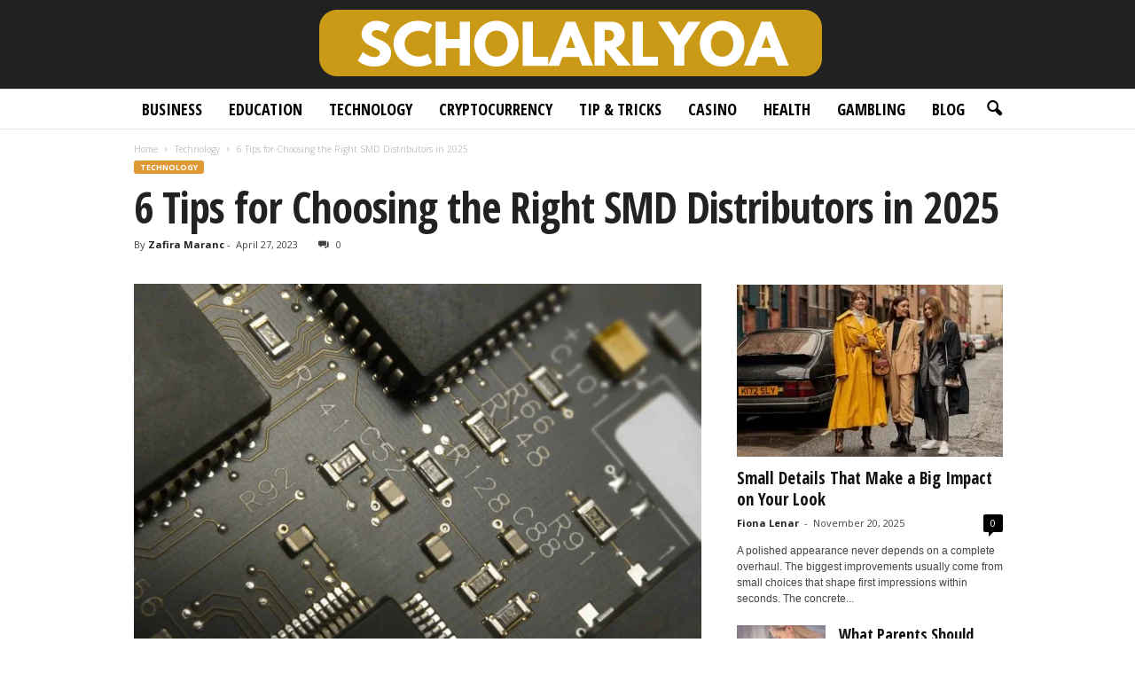

--- FILE ---
content_type: text/html; charset=UTF-8
request_url: https://scholarlyo.com/choosing-right-smd-distributors/
body_size: 34156
content:
<!doctype html >
<!--[if IE 8]>    <html class="ie8" lang="en-US"> <![endif]-->
<!--[if IE 9]>    <html class="ie9" lang="en-US"> <![endif]-->
<!--[if gt IE 8]><!--> <html lang="en-US"> <!--<![endif]-->
<head><meta charset="UTF-8" /><script>if(navigator.userAgent.match(/MSIE|Internet Explorer/i)||navigator.userAgent.match(/Trident\/7\..*?rv:11/i)){var href=document.location.href;if(!href.match(/[?&]nowprocket/)){if(href.indexOf("?")==-1){if(href.indexOf("#")==-1){document.location.href=href+"?nowprocket=1"}else{document.location.href=href.replace("#","?nowprocket=1#")}}else{if(href.indexOf("#")==-1){document.location.href=href+"&nowprocket=1"}else{document.location.href=href.replace("#","&nowprocket=1#")}}}}</script><script>(()=>{class RocketLazyLoadScripts{constructor(){this.v="2.0.3",this.userEvents=["keydown","keyup","mousedown","mouseup","mousemove","mouseover","mouseenter","mouseout","mouseleave","touchmove","touchstart","touchend","touchcancel","wheel","click","dblclick","input","visibilitychange"],this.attributeEvents=["onblur","onclick","oncontextmenu","ondblclick","onfocus","onmousedown","onmouseenter","onmouseleave","onmousemove","onmouseout","onmouseover","onmouseup","onmousewheel","onscroll","onsubmit"]}async t(){this.i(),this.o(),/iP(ad|hone)/.test(navigator.userAgent)&&this.h(),this.u(),this.l(this),this.m(),this.k(this),this.p(this),this._(),await Promise.all([this.R(),this.L()]),this.lastBreath=Date.now(),this.S(this),this.P(),this.D(),this.O(),this.M(),await this.C(this.delayedScripts.normal),await this.C(this.delayedScripts.defer),await this.C(this.delayedScripts.async),this.F("domReady"),await this.T(),await this.j(),await this.I(),this.F("windowLoad"),await this.A(),window.dispatchEvent(new Event("rocket-allScriptsLoaded")),this.everythingLoaded=!0,this.lastTouchEnd&&await new Promise((t=>setTimeout(t,500-Date.now()+this.lastTouchEnd))),this.H(),this.F("all"),this.U(),this.W()}i(){this.CSPIssue=sessionStorage.getItem("rocketCSPIssue"),document.addEventListener("securitypolicyviolation",(t=>{this.CSPIssue||"script-src-elem"!==t.violatedDirective||"data"!==t.blockedURI||(this.CSPIssue=!0,sessionStorage.setItem("rocketCSPIssue",!0))}),{isRocket:!0})}o(){window.addEventListener("pageshow",(t=>{this.persisted=t.persisted,this.realWindowLoadedFired=!0}),{isRocket:!0}),window.addEventListener("pagehide",(()=>{this.onFirstUserAction=null}),{isRocket:!0})}h(){let t;function e(e){t=e}window.addEventListener("touchstart",e,{isRocket:!0}),window.addEventListener("touchend",(function i(o){Math.abs(o.changedTouches[0].pageX-t.changedTouches[0].pageX)<10&&Math.abs(o.changedTouches[0].pageY-t.changedTouches[0].pageY)<10&&o.timeStamp-t.timeStamp<200&&(o.target.dispatchEvent(new PointerEvent("click",{target:o.target,bubbles:!0,cancelable:!0,detail:1})),event.preventDefault(),window.removeEventListener("touchstart",e,{isRocket:!0}),window.removeEventListener("touchend",i,{isRocket:!0}))}),{isRocket:!0})}q(t){this.userActionTriggered||("mousemove"!==t.type||this.firstMousemoveIgnored?"keyup"===t.type||"mouseover"===t.type||"mouseout"===t.type||(this.userActionTriggered=!0,this.onFirstUserAction&&this.onFirstUserAction()):this.firstMousemoveIgnored=!0),"click"===t.type&&t.preventDefault(),this.savedUserEvents.length>0&&(t.stopPropagation(),t.stopImmediatePropagation()),"touchstart"===this.lastEvent&&"touchend"===t.type&&(this.lastTouchEnd=Date.now()),"click"===t.type&&(this.lastTouchEnd=0),this.lastEvent=t.type,this.savedUserEvents.push(t)}u(){this.savedUserEvents=[],this.userEventHandler=this.q.bind(this),this.userEvents.forEach((t=>window.addEventListener(t,this.userEventHandler,{passive:!1,isRocket:!0})))}U(){this.userEvents.forEach((t=>window.removeEventListener(t,this.userEventHandler,{passive:!1,isRocket:!0}))),this.savedUserEvents.forEach((t=>{t.target.dispatchEvent(new window[t.constructor.name](t.type,t))}))}m(){this.eventsMutationObserver=new MutationObserver((t=>{const e="return false";for(const i of t){if("attributes"===i.type){const t=i.target.getAttribute(i.attributeName);t&&t!==e&&(i.target.setAttribute("data-rocket-"+i.attributeName,t),i.target["rocket"+i.attributeName]=new Function("event",t),i.target.setAttribute(i.attributeName,e))}"childList"===i.type&&i.addedNodes.forEach((t=>{if(t.nodeType===Node.ELEMENT_NODE)for(const i of t.attributes)this.attributeEvents.includes(i.name)&&i.value&&""!==i.value&&(t.setAttribute("data-rocket-"+i.name,i.value),t["rocket"+i.name]=new Function("event",i.value),t.setAttribute(i.name,e))}))}})),this.eventsMutationObserver.observe(document,{subtree:!0,childList:!0,attributeFilter:this.attributeEvents})}H(){this.eventsMutationObserver.disconnect(),this.attributeEvents.forEach((t=>{document.querySelectorAll("[data-rocket-"+t+"]").forEach((e=>{e.setAttribute(t,e.getAttribute("data-rocket-"+t)),e.removeAttribute("data-rocket-"+t)}))}))}k(t){Object.defineProperty(HTMLElement.prototype,"onclick",{get(){return this.rocketonclick||null},set(e){this.rocketonclick=e,this.setAttribute(t.everythingLoaded?"onclick":"data-rocket-onclick","this.rocketonclick(event)")}})}S(t){function e(e,i){let o=e[i];e[i]=null,Object.defineProperty(e,i,{get:()=>o,set(s){t.everythingLoaded?o=s:e["rocket"+i]=o=s}})}e(document,"onreadystatechange"),e(window,"onload"),e(window,"onpageshow");try{Object.defineProperty(document,"readyState",{get:()=>t.rocketReadyState,set(e){t.rocketReadyState=e},configurable:!0}),document.readyState="loading"}catch(t){console.log("WPRocket DJE readyState conflict, bypassing")}}l(t){this.originalAddEventListener=EventTarget.prototype.addEventListener,this.originalRemoveEventListener=EventTarget.prototype.removeEventListener,this.savedEventListeners=[],EventTarget.prototype.addEventListener=function(e,i,o){o&&o.isRocket||!t.B(e,this)&&!t.userEvents.includes(e)||t.B(e,this)&&!t.userActionTriggered||e.startsWith("rocket-")||t.everythingLoaded?t.originalAddEventListener.call(this,e,i,o):t.savedEventListeners.push({target:this,remove:!1,type:e,func:i,options:o})},EventTarget.prototype.removeEventListener=function(e,i,o){o&&o.isRocket||!t.B(e,this)&&!t.userEvents.includes(e)||t.B(e,this)&&!t.userActionTriggered||e.startsWith("rocket-")||t.everythingLoaded?t.originalRemoveEventListener.call(this,e,i,o):t.savedEventListeners.push({target:this,remove:!0,type:e,func:i,options:o})}}F(t){"all"===t&&(EventTarget.prototype.addEventListener=this.originalAddEventListener,EventTarget.prototype.removeEventListener=this.originalRemoveEventListener),this.savedEventListeners=this.savedEventListeners.filter((e=>{let i=e.type,o=e.target||window;return"domReady"===t&&"DOMContentLoaded"!==i&&"readystatechange"!==i||("windowLoad"===t&&"load"!==i&&"readystatechange"!==i&&"pageshow"!==i||(this.B(i,o)&&(i="rocket-"+i),e.remove?o.removeEventListener(i,e.func,e.options):o.addEventListener(i,e.func,e.options),!1))}))}p(t){let e;function i(e){return t.everythingLoaded?e:e.split(" ").map((t=>"load"===t||t.startsWith("load.")?"rocket-jquery-load":t)).join(" ")}function o(o){function s(e){const s=o.fn[e];o.fn[e]=o.fn.init.prototype[e]=function(){return this[0]===window&&t.userActionTriggered&&("string"==typeof arguments[0]||arguments[0]instanceof String?arguments[0]=i(arguments[0]):"object"==typeof arguments[0]&&Object.keys(arguments[0]).forEach((t=>{const e=arguments[0][t];delete arguments[0][t],arguments[0][i(t)]=e}))),s.apply(this,arguments),this}}if(o&&o.fn&&!t.allJQueries.includes(o)){const e={DOMContentLoaded:[],"rocket-DOMContentLoaded":[]};for(const t in e)document.addEventListener(t,(()=>{e[t].forEach((t=>t()))}),{isRocket:!0});o.fn.ready=o.fn.init.prototype.ready=function(i){function s(){parseInt(o.fn.jquery)>2?setTimeout((()=>i.bind(document)(o))):i.bind(document)(o)}return t.realDomReadyFired?!t.userActionTriggered||t.fauxDomReadyFired?s():e["rocket-DOMContentLoaded"].push(s):e.DOMContentLoaded.push(s),o([])},s("on"),s("one"),s("off"),t.allJQueries.push(o)}e=o}t.allJQueries=[],o(window.jQuery),Object.defineProperty(window,"jQuery",{get:()=>e,set(t){o(t)}})}P(){const t=new Map;document.write=document.writeln=function(e){const i=document.currentScript,o=document.createRange(),s=i.parentElement;let n=t.get(i);void 0===n&&(n=i.nextSibling,t.set(i,n));const c=document.createDocumentFragment();o.setStart(c,0),c.appendChild(o.createContextualFragment(e)),s.insertBefore(c,n)}}async R(){return new Promise((t=>{this.userActionTriggered?t():this.onFirstUserAction=t}))}async L(){return new Promise((t=>{document.addEventListener("DOMContentLoaded",(()=>{this.realDomReadyFired=!0,t()}),{isRocket:!0})}))}async I(){return this.realWindowLoadedFired?Promise.resolve():new Promise((t=>{window.addEventListener("load",t,{isRocket:!0})}))}M(){this.pendingScripts=[];this.scriptsMutationObserver=new MutationObserver((t=>{for(const e of t)e.addedNodes.forEach((t=>{"SCRIPT"!==t.tagName||t.noModule||t.isWPRocket||this.pendingScripts.push({script:t,promise:new Promise((e=>{const i=()=>{const i=this.pendingScripts.findIndex((e=>e.script===t));i>=0&&this.pendingScripts.splice(i,1),e()};t.addEventListener("load",i,{isRocket:!0}),t.addEventListener("error",i,{isRocket:!0}),setTimeout(i,1e3)}))})}))})),this.scriptsMutationObserver.observe(document,{childList:!0,subtree:!0})}async j(){await this.J(),this.pendingScripts.length?(await this.pendingScripts[0].promise,await this.j()):this.scriptsMutationObserver.disconnect()}D(){this.delayedScripts={normal:[],async:[],defer:[]},document.querySelectorAll("script[type$=rocketlazyloadscript]").forEach((t=>{t.hasAttribute("data-rocket-src")?t.hasAttribute("async")&&!1!==t.async?this.delayedScripts.async.push(t):t.hasAttribute("defer")&&!1!==t.defer||"module"===t.getAttribute("data-rocket-type")?this.delayedScripts.defer.push(t):this.delayedScripts.normal.push(t):this.delayedScripts.normal.push(t)}))}async _(){await this.L();let t=[];document.querySelectorAll("script[type$=rocketlazyloadscript][data-rocket-src]").forEach((e=>{let i=e.getAttribute("data-rocket-src");if(i&&!i.startsWith("data:")){i.startsWith("//")&&(i=location.protocol+i);try{const o=new URL(i).origin;o!==location.origin&&t.push({src:o,crossOrigin:e.crossOrigin||"module"===e.getAttribute("data-rocket-type")})}catch(t){}}})),t=[...new Map(t.map((t=>[JSON.stringify(t),t]))).values()],this.N(t,"preconnect")}async $(t){if(await this.G(),!0!==t.noModule||!("noModule"in HTMLScriptElement.prototype))return new Promise((e=>{let i;function o(){(i||t).setAttribute("data-rocket-status","executed"),e()}try{if(navigator.userAgent.includes("Firefox/")||""===navigator.vendor||this.CSPIssue)i=document.createElement("script"),[...t.attributes].forEach((t=>{let e=t.nodeName;"type"!==e&&("data-rocket-type"===e&&(e="type"),"data-rocket-src"===e&&(e="src"),i.setAttribute(e,t.nodeValue))})),t.text&&(i.text=t.text),t.nonce&&(i.nonce=t.nonce),i.hasAttribute("src")?(i.addEventListener("load",o,{isRocket:!0}),i.addEventListener("error",(()=>{i.setAttribute("data-rocket-status","failed-network"),e()}),{isRocket:!0}),setTimeout((()=>{i.isConnected||e()}),1)):(i.text=t.text,o()),i.isWPRocket=!0,t.parentNode.replaceChild(i,t);else{const i=t.getAttribute("data-rocket-type"),s=t.getAttribute("data-rocket-src");i?(t.type=i,t.removeAttribute("data-rocket-type")):t.removeAttribute("type"),t.addEventListener("load",o,{isRocket:!0}),t.addEventListener("error",(i=>{this.CSPIssue&&i.target.src.startsWith("data:")?(console.log("WPRocket: CSP fallback activated"),t.removeAttribute("src"),this.$(t).then(e)):(t.setAttribute("data-rocket-status","failed-network"),e())}),{isRocket:!0}),s?(t.fetchPriority="high",t.removeAttribute("data-rocket-src"),t.src=s):t.src="data:text/javascript;base64,"+window.btoa(unescape(encodeURIComponent(t.text)))}}catch(i){t.setAttribute("data-rocket-status","failed-transform"),e()}}));t.setAttribute("data-rocket-status","skipped")}async C(t){const e=t.shift();return e?(e.isConnected&&await this.$(e),this.C(t)):Promise.resolve()}O(){this.N([...this.delayedScripts.normal,...this.delayedScripts.defer,...this.delayedScripts.async],"preload")}N(t,e){this.trash=this.trash||[];let i=!0;var o=document.createDocumentFragment();t.forEach((t=>{const s=t.getAttribute&&t.getAttribute("data-rocket-src")||t.src;if(s&&!s.startsWith("data:")){const n=document.createElement("link");n.href=s,n.rel=e,"preconnect"!==e&&(n.as="script",n.fetchPriority=i?"high":"low"),t.getAttribute&&"module"===t.getAttribute("data-rocket-type")&&(n.crossOrigin=!0),t.crossOrigin&&(n.crossOrigin=t.crossOrigin),t.integrity&&(n.integrity=t.integrity),t.nonce&&(n.nonce=t.nonce),o.appendChild(n),this.trash.push(n),i=!1}})),document.head.appendChild(o)}W(){this.trash.forEach((t=>t.remove()))}async T(){try{document.readyState="interactive"}catch(t){}this.fauxDomReadyFired=!0;try{await this.G(),document.dispatchEvent(new Event("rocket-readystatechange")),await this.G(),document.rocketonreadystatechange&&document.rocketonreadystatechange(),await this.G(),document.dispatchEvent(new Event("rocket-DOMContentLoaded")),await this.G(),window.dispatchEvent(new Event("rocket-DOMContentLoaded"))}catch(t){console.error(t)}}async A(){try{document.readyState="complete"}catch(t){}try{await this.G(),document.dispatchEvent(new Event("rocket-readystatechange")),await this.G(),document.rocketonreadystatechange&&document.rocketonreadystatechange(),await this.G(),window.dispatchEvent(new Event("rocket-load")),await this.G(),window.rocketonload&&window.rocketonload(),await this.G(),this.allJQueries.forEach((t=>t(window).trigger("rocket-jquery-load"))),await this.G();const t=new Event("rocket-pageshow");t.persisted=this.persisted,window.dispatchEvent(t),await this.G(),window.rocketonpageshow&&window.rocketonpageshow({persisted:this.persisted})}catch(t){console.error(t)}}async G(){Date.now()-this.lastBreath>45&&(await this.J(),this.lastBreath=Date.now())}async J(){return document.hidden?new Promise((t=>setTimeout(t))):new Promise((t=>requestAnimationFrame(t)))}B(t,e){return e===document&&"readystatechange"===t||(e===document&&"DOMContentLoaded"===t||(e===window&&"DOMContentLoaded"===t||(e===window&&"load"===t||e===window&&"pageshow"===t)))}static run(){(new RocketLazyLoadScripts).t()}}RocketLazyLoadScripts.run()})();</script>
    <title>6 Tips for Choosing the Right SMD Distributors in 2025 - Scholarly Open Access 2025</title><link rel="preload" data-rocket-preload as="style" href="https://fonts.googleapis.com/css?family=Open%20Sans%20Condensed%3A400%2C700%7COpen%20Sans%3A400%2C600%2C700%7CRoboto%20Condensed%3A400%2C500%2C700&#038;display=swap" /><link rel="stylesheet" href="https://fonts.googleapis.com/css?family=Open%20Sans%20Condensed%3A400%2C700%7COpen%20Sans%3A400%2C600%2C700%7CRoboto%20Condensed%3A400%2C500%2C700&#038;display=swap" media="print" onload="this.media='all'" /><noscript><link rel="stylesheet" href="https://fonts.googleapis.com/css?family=Open%20Sans%20Condensed%3A400%2C700%7COpen%20Sans%3A400%2C600%2C700%7CRoboto%20Condensed%3A400%2C500%2C700&#038;display=swap" /></noscript>
    
    <meta name="viewport" content="width=device-width, initial-scale=1.0">
    <link rel="pingback" href="https://scholarlyo.com/xmlrpc.php" />
    <meta name='robots' content='index, follow, max-image-preview:large, max-snippet:-1, max-video-preview:-1' />
<link rel="icon" type="image/png" href="https://scholarlyo.com/wp-content/uploads/2019/06/Fav-scholarlyoa.png">
	<!-- This site is optimized with the Yoast SEO plugin v26.5 - https://yoast.com/wordpress/plugins/seo/ -->
	<meta name="description" content="A huge amount of today’s electronics are manufactured using Surface Mount Technology (SMT). Below you’ll get the tips you need when searching for and trying to choose the perfect SMD distributors for you." />
	<link rel="canonical" href="https://scholarlyo.com/choosing-right-smd-distributors/" />
	<meta property="og:locale" content="en_US" />
	<meta property="og:type" content="article" />
	<meta property="og:title" content="6 Tips for Choosing the Right SMD Distributors in 2025 - Scholarly Open Access 2025" />
	<meta property="og:description" content="A huge amount of today’s electronics are manufactured using Surface Mount Technology (SMT). Below you’ll get the tips you need when searching for and trying to choose the perfect SMD distributors for you." />
	<meta property="og:url" content="https://scholarlyo.com/choosing-right-smd-distributors/" />
	<meta property="og:site_name" content="Scholarly Open Access 2025" />
	<meta property="article:published_time" content="2023-04-27T10:25:44+00:00" />
	<meta property="og:image" content="https://scholarlyo.com/wp-content/uploads/2023/04/6-Tips-for-Choosing-the-Right-SMD-Distributors.webp" />
	<meta property="og:image:width" content="2560" />
	<meta property="og:image:height" content="1600" />
	<meta property="og:image:type" content="image/webp" />
	<meta name="author" content="Zafira Maranc" />
	<meta name="twitter:card" content="summary_large_image" />
	<meta name="twitter:label1" content="Written by" />
	<meta name="twitter:data1" content="Zafira Maranc" />
	<meta name="twitter:label2" content="Est. reading time" />
	<meta name="twitter:data2" content="6 minutes" />
	<script type="application/ld+json" class="yoast-schema-graph">{"@context":"https://schema.org","@graph":[{"@type":"WebPage","@id":"https://scholarlyo.com/choosing-right-smd-distributors/","url":"https://scholarlyo.com/choosing-right-smd-distributors/","name":"6 Tips for Choosing the Right SMD Distributors in 2025 - Scholarly Open Access 2025","isPartOf":{"@id":"https://scholarlyo.com/#website"},"primaryImageOfPage":{"@id":"https://scholarlyo.com/choosing-right-smd-distributors/#primaryimage"},"image":{"@id":"https://scholarlyo.com/choosing-right-smd-distributors/#primaryimage"},"thumbnailUrl":"https://scholarlyo.com/wp-content/uploads/2023/04/6-Tips-for-Choosing-the-Right-SMD-Distributors.webp","datePublished":"2023-04-27T10:25:44+00:00","author":{"@id":"https://scholarlyo.com/#/schema/person/359768dbc0dde33006d17e26c4bf9657"},"description":"A huge amount of today’s electronics are manufactured using Surface Mount Technology (SMT). Below you’ll get the tips you need when searching for and trying to choose the perfect SMD distributors for you.","breadcrumb":{"@id":"https://scholarlyo.com/choosing-right-smd-distributors/#breadcrumb"},"inLanguage":"en-US","potentialAction":[{"@type":"ReadAction","target":["https://scholarlyo.com/choosing-right-smd-distributors/"]}]},{"@type":"ImageObject","inLanguage":"en-US","@id":"https://scholarlyo.com/choosing-right-smd-distributors/#primaryimage","url":"https://scholarlyo.com/wp-content/uploads/2023/04/6-Tips-for-Choosing-the-Right-SMD-Distributors.webp","contentUrl":"https://scholarlyo.com/wp-content/uploads/2023/04/6-Tips-for-Choosing-the-Right-SMD-Distributors.webp","width":2560,"height":1600,"caption":"Source: studiopieters.nl"},{"@type":"BreadcrumbList","@id":"https://scholarlyo.com/choosing-right-smd-distributors/#breadcrumb","itemListElement":[{"@type":"ListItem","position":1,"name":"Home","item":"https://scholarlyo.com/"},{"@type":"ListItem","position":2,"name":"6 Tips for Choosing the Right SMD Distributors in 2025"}]},{"@type":"WebSite","@id":"https://scholarlyo.com/#website","url":"https://scholarlyo.com/","name":"Scholarly Open Access 2025","description":"","potentialAction":[{"@type":"SearchAction","target":{"@type":"EntryPoint","urlTemplate":"https://scholarlyo.com/?s={search_term_string}"},"query-input":{"@type":"PropertyValueSpecification","valueRequired":true,"valueName":"search_term_string"}}],"inLanguage":"en-US"},{"@type":"Person","@id":"https://scholarlyo.com/#/schema/person/359768dbc0dde33006d17e26c4bf9657","name":"Zafira Maranc","image":{"@type":"ImageObject","inLanguage":"en-US","@id":"https://scholarlyo.com/#/schema/person/image/","url":"https://secure.gravatar.com/avatar/6283c873335af20798dee39db30b881bfb4f03c9fe8eba67cda1a488038dae6e?s=96&d=mm&r=g","contentUrl":"https://secure.gravatar.com/avatar/6283c873335af20798dee39db30b881bfb4f03c9fe8eba67cda1a488038dae6e?s=96&d=mm&r=g","caption":"Zafira Maranc"},"url":"https://scholarlyo.com/author/zafira-maranc/"}]}</script>
	<!-- / Yoast SEO plugin. -->


<link rel='dns-prefetch' href='//fonts.googleapis.com' />
<link href='https://fonts.gstatic.com' crossorigin rel='preconnect' />
<link rel="alternate" type="application/rss+xml" title="Scholarly Open Access 2025 &raquo; Feed" href="https://scholarlyo.com/feed/" />
<link rel="alternate" title="oEmbed (JSON)" type="application/json+oembed" href="https://scholarlyo.com/wp-json/oembed/1.0/embed?url=https%3A%2F%2Fscholarlyo.com%2Fchoosing-right-smd-distributors%2F" />
<link rel="alternate" title="oEmbed (XML)" type="text/xml+oembed" href="https://scholarlyo.com/wp-json/oembed/1.0/embed?url=https%3A%2F%2Fscholarlyo.com%2Fchoosing-right-smd-distributors%2F&#038;format=xml" />
<style type="text/css" media="all">
.wpautoterms-footer{background-color:#ffffff;text-align:center;}
.wpautoterms-footer a{color:#000000;font-family:Arial, sans-serif;font-size:14px;}
.wpautoterms-footer .separator{color:#cccccc;font-family:Arial, sans-serif;font-size:14px;}</style>
<style id='wp-img-auto-sizes-contain-inline-css' type='text/css'>
img:is([sizes=auto i],[sizes^="auto," i]){contain-intrinsic-size:3000px 1500px}
/*# sourceURL=wp-img-auto-sizes-contain-inline-css */
</style>
<style id='wp-emoji-styles-inline-css' type='text/css'>

	img.wp-smiley, img.emoji {
		display: inline !important;
		border: none !important;
		box-shadow: none !important;
		height: 1em !important;
		width: 1em !important;
		margin: 0 0.07em !important;
		vertical-align: -0.1em !important;
		background: none !important;
		padding: 0 !important;
	}
/*# sourceURL=wp-emoji-styles-inline-css */
</style>
<style id='wp-block-library-inline-css' type='text/css'>
:root{--wp-block-synced-color:#7a00df;--wp-block-synced-color--rgb:122,0,223;--wp-bound-block-color:var(--wp-block-synced-color);--wp-editor-canvas-background:#ddd;--wp-admin-theme-color:#007cba;--wp-admin-theme-color--rgb:0,124,186;--wp-admin-theme-color-darker-10:#006ba1;--wp-admin-theme-color-darker-10--rgb:0,107,160.5;--wp-admin-theme-color-darker-20:#005a87;--wp-admin-theme-color-darker-20--rgb:0,90,135;--wp-admin-border-width-focus:2px}@media (min-resolution:192dpi){:root{--wp-admin-border-width-focus:1.5px}}.wp-element-button{cursor:pointer}:root .has-very-light-gray-background-color{background-color:#eee}:root .has-very-dark-gray-background-color{background-color:#313131}:root .has-very-light-gray-color{color:#eee}:root .has-very-dark-gray-color{color:#313131}:root .has-vivid-green-cyan-to-vivid-cyan-blue-gradient-background{background:linear-gradient(135deg,#00d084,#0693e3)}:root .has-purple-crush-gradient-background{background:linear-gradient(135deg,#34e2e4,#4721fb 50%,#ab1dfe)}:root .has-hazy-dawn-gradient-background{background:linear-gradient(135deg,#faaca8,#dad0ec)}:root .has-subdued-olive-gradient-background{background:linear-gradient(135deg,#fafae1,#67a671)}:root .has-atomic-cream-gradient-background{background:linear-gradient(135deg,#fdd79a,#004a59)}:root .has-nightshade-gradient-background{background:linear-gradient(135deg,#330968,#31cdcf)}:root .has-midnight-gradient-background{background:linear-gradient(135deg,#020381,#2874fc)}:root{--wp--preset--font-size--normal:16px;--wp--preset--font-size--huge:42px}.has-regular-font-size{font-size:1em}.has-larger-font-size{font-size:2.625em}.has-normal-font-size{font-size:var(--wp--preset--font-size--normal)}.has-huge-font-size{font-size:var(--wp--preset--font-size--huge)}.has-text-align-center{text-align:center}.has-text-align-left{text-align:left}.has-text-align-right{text-align:right}.has-fit-text{white-space:nowrap!important}#end-resizable-editor-section{display:none}.aligncenter{clear:both}.items-justified-left{justify-content:flex-start}.items-justified-center{justify-content:center}.items-justified-right{justify-content:flex-end}.items-justified-space-between{justify-content:space-between}.screen-reader-text{border:0;clip-path:inset(50%);height:1px;margin:-1px;overflow:hidden;padding:0;position:absolute;width:1px;word-wrap:normal!important}.screen-reader-text:focus{background-color:#ddd;clip-path:none;color:#444;display:block;font-size:1em;height:auto;left:5px;line-height:normal;padding:15px 23px 14px;text-decoration:none;top:5px;width:auto;z-index:100000}html :where(.has-border-color){border-style:solid}html :where([style*=border-top-color]){border-top-style:solid}html :where([style*=border-right-color]){border-right-style:solid}html :where([style*=border-bottom-color]){border-bottom-style:solid}html :where([style*=border-left-color]){border-left-style:solid}html :where([style*=border-width]){border-style:solid}html :where([style*=border-top-width]){border-top-style:solid}html :where([style*=border-right-width]){border-right-style:solid}html :where([style*=border-bottom-width]){border-bottom-style:solid}html :where([style*=border-left-width]){border-left-style:solid}html :where(img[class*=wp-image-]){height:auto;max-width:100%}:where(figure){margin:0 0 1em}html :where(.is-position-sticky){--wp-admin--admin-bar--position-offset:var(--wp-admin--admin-bar--height,0px)}@media screen and (max-width:600px){html :where(.is-position-sticky){--wp-admin--admin-bar--position-offset:0px}}

/*# sourceURL=wp-block-library-inline-css */
</style><style id='global-styles-inline-css' type='text/css'>
:root{--wp--preset--aspect-ratio--square: 1;--wp--preset--aspect-ratio--4-3: 4/3;--wp--preset--aspect-ratio--3-4: 3/4;--wp--preset--aspect-ratio--3-2: 3/2;--wp--preset--aspect-ratio--2-3: 2/3;--wp--preset--aspect-ratio--16-9: 16/9;--wp--preset--aspect-ratio--9-16: 9/16;--wp--preset--color--black: #000000;--wp--preset--color--cyan-bluish-gray: #abb8c3;--wp--preset--color--white: #ffffff;--wp--preset--color--pale-pink: #f78da7;--wp--preset--color--vivid-red: #cf2e2e;--wp--preset--color--luminous-vivid-orange: #ff6900;--wp--preset--color--luminous-vivid-amber: #fcb900;--wp--preset--color--light-green-cyan: #7bdcb5;--wp--preset--color--vivid-green-cyan: #00d084;--wp--preset--color--pale-cyan-blue: #8ed1fc;--wp--preset--color--vivid-cyan-blue: #0693e3;--wp--preset--color--vivid-purple: #9b51e0;--wp--preset--gradient--vivid-cyan-blue-to-vivid-purple: linear-gradient(135deg,rgb(6,147,227) 0%,rgb(155,81,224) 100%);--wp--preset--gradient--light-green-cyan-to-vivid-green-cyan: linear-gradient(135deg,rgb(122,220,180) 0%,rgb(0,208,130) 100%);--wp--preset--gradient--luminous-vivid-amber-to-luminous-vivid-orange: linear-gradient(135deg,rgb(252,185,0) 0%,rgb(255,105,0) 100%);--wp--preset--gradient--luminous-vivid-orange-to-vivid-red: linear-gradient(135deg,rgb(255,105,0) 0%,rgb(207,46,46) 100%);--wp--preset--gradient--very-light-gray-to-cyan-bluish-gray: linear-gradient(135deg,rgb(238,238,238) 0%,rgb(169,184,195) 100%);--wp--preset--gradient--cool-to-warm-spectrum: linear-gradient(135deg,rgb(74,234,220) 0%,rgb(151,120,209) 20%,rgb(207,42,186) 40%,rgb(238,44,130) 60%,rgb(251,105,98) 80%,rgb(254,248,76) 100%);--wp--preset--gradient--blush-light-purple: linear-gradient(135deg,rgb(255,206,236) 0%,rgb(152,150,240) 100%);--wp--preset--gradient--blush-bordeaux: linear-gradient(135deg,rgb(254,205,165) 0%,rgb(254,45,45) 50%,rgb(107,0,62) 100%);--wp--preset--gradient--luminous-dusk: linear-gradient(135deg,rgb(255,203,112) 0%,rgb(199,81,192) 50%,rgb(65,88,208) 100%);--wp--preset--gradient--pale-ocean: linear-gradient(135deg,rgb(255,245,203) 0%,rgb(182,227,212) 50%,rgb(51,167,181) 100%);--wp--preset--gradient--electric-grass: linear-gradient(135deg,rgb(202,248,128) 0%,rgb(113,206,126) 100%);--wp--preset--gradient--midnight: linear-gradient(135deg,rgb(2,3,129) 0%,rgb(40,116,252) 100%);--wp--preset--font-size--small: 10px;--wp--preset--font-size--medium: 20px;--wp--preset--font-size--large: 30px;--wp--preset--font-size--x-large: 42px;--wp--preset--font-size--regular: 14px;--wp--preset--font-size--larger: 48px;--wp--preset--spacing--20: 0.44rem;--wp--preset--spacing--30: 0.67rem;--wp--preset--spacing--40: 1rem;--wp--preset--spacing--50: 1.5rem;--wp--preset--spacing--60: 2.25rem;--wp--preset--spacing--70: 3.38rem;--wp--preset--spacing--80: 5.06rem;--wp--preset--shadow--natural: 6px 6px 9px rgba(0, 0, 0, 0.2);--wp--preset--shadow--deep: 12px 12px 50px rgba(0, 0, 0, 0.4);--wp--preset--shadow--sharp: 6px 6px 0px rgba(0, 0, 0, 0.2);--wp--preset--shadow--outlined: 6px 6px 0px -3px rgb(255, 255, 255), 6px 6px rgb(0, 0, 0);--wp--preset--shadow--crisp: 6px 6px 0px rgb(0, 0, 0);}:where(.is-layout-flex){gap: 0.5em;}:where(.is-layout-grid){gap: 0.5em;}body .is-layout-flex{display: flex;}.is-layout-flex{flex-wrap: wrap;align-items: center;}.is-layout-flex > :is(*, div){margin: 0;}body .is-layout-grid{display: grid;}.is-layout-grid > :is(*, div){margin: 0;}:where(.wp-block-columns.is-layout-flex){gap: 2em;}:where(.wp-block-columns.is-layout-grid){gap: 2em;}:where(.wp-block-post-template.is-layout-flex){gap: 1.25em;}:where(.wp-block-post-template.is-layout-grid){gap: 1.25em;}.has-black-color{color: var(--wp--preset--color--black) !important;}.has-cyan-bluish-gray-color{color: var(--wp--preset--color--cyan-bluish-gray) !important;}.has-white-color{color: var(--wp--preset--color--white) !important;}.has-pale-pink-color{color: var(--wp--preset--color--pale-pink) !important;}.has-vivid-red-color{color: var(--wp--preset--color--vivid-red) !important;}.has-luminous-vivid-orange-color{color: var(--wp--preset--color--luminous-vivid-orange) !important;}.has-luminous-vivid-amber-color{color: var(--wp--preset--color--luminous-vivid-amber) !important;}.has-light-green-cyan-color{color: var(--wp--preset--color--light-green-cyan) !important;}.has-vivid-green-cyan-color{color: var(--wp--preset--color--vivid-green-cyan) !important;}.has-pale-cyan-blue-color{color: var(--wp--preset--color--pale-cyan-blue) !important;}.has-vivid-cyan-blue-color{color: var(--wp--preset--color--vivid-cyan-blue) !important;}.has-vivid-purple-color{color: var(--wp--preset--color--vivid-purple) !important;}.has-black-background-color{background-color: var(--wp--preset--color--black) !important;}.has-cyan-bluish-gray-background-color{background-color: var(--wp--preset--color--cyan-bluish-gray) !important;}.has-white-background-color{background-color: var(--wp--preset--color--white) !important;}.has-pale-pink-background-color{background-color: var(--wp--preset--color--pale-pink) !important;}.has-vivid-red-background-color{background-color: var(--wp--preset--color--vivid-red) !important;}.has-luminous-vivid-orange-background-color{background-color: var(--wp--preset--color--luminous-vivid-orange) !important;}.has-luminous-vivid-amber-background-color{background-color: var(--wp--preset--color--luminous-vivid-amber) !important;}.has-light-green-cyan-background-color{background-color: var(--wp--preset--color--light-green-cyan) !important;}.has-vivid-green-cyan-background-color{background-color: var(--wp--preset--color--vivid-green-cyan) !important;}.has-pale-cyan-blue-background-color{background-color: var(--wp--preset--color--pale-cyan-blue) !important;}.has-vivid-cyan-blue-background-color{background-color: var(--wp--preset--color--vivid-cyan-blue) !important;}.has-vivid-purple-background-color{background-color: var(--wp--preset--color--vivid-purple) !important;}.has-black-border-color{border-color: var(--wp--preset--color--black) !important;}.has-cyan-bluish-gray-border-color{border-color: var(--wp--preset--color--cyan-bluish-gray) !important;}.has-white-border-color{border-color: var(--wp--preset--color--white) !important;}.has-pale-pink-border-color{border-color: var(--wp--preset--color--pale-pink) !important;}.has-vivid-red-border-color{border-color: var(--wp--preset--color--vivid-red) !important;}.has-luminous-vivid-orange-border-color{border-color: var(--wp--preset--color--luminous-vivid-orange) !important;}.has-luminous-vivid-amber-border-color{border-color: var(--wp--preset--color--luminous-vivid-amber) !important;}.has-light-green-cyan-border-color{border-color: var(--wp--preset--color--light-green-cyan) !important;}.has-vivid-green-cyan-border-color{border-color: var(--wp--preset--color--vivid-green-cyan) !important;}.has-pale-cyan-blue-border-color{border-color: var(--wp--preset--color--pale-cyan-blue) !important;}.has-vivid-cyan-blue-border-color{border-color: var(--wp--preset--color--vivid-cyan-blue) !important;}.has-vivid-purple-border-color{border-color: var(--wp--preset--color--vivid-purple) !important;}.has-vivid-cyan-blue-to-vivid-purple-gradient-background{background: var(--wp--preset--gradient--vivid-cyan-blue-to-vivid-purple) !important;}.has-light-green-cyan-to-vivid-green-cyan-gradient-background{background: var(--wp--preset--gradient--light-green-cyan-to-vivid-green-cyan) !important;}.has-luminous-vivid-amber-to-luminous-vivid-orange-gradient-background{background: var(--wp--preset--gradient--luminous-vivid-amber-to-luminous-vivid-orange) !important;}.has-luminous-vivid-orange-to-vivid-red-gradient-background{background: var(--wp--preset--gradient--luminous-vivid-orange-to-vivid-red) !important;}.has-very-light-gray-to-cyan-bluish-gray-gradient-background{background: var(--wp--preset--gradient--very-light-gray-to-cyan-bluish-gray) !important;}.has-cool-to-warm-spectrum-gradient-background{background: var(--wp--preset--gradient--cool-to-warm-spectrum) !important;}.has-blush-light-purple-gradient-background{background: var(--wp--preset--gradient--blush-light-purple) !important;}.has-blush-bordeaux-gradient-background{background: var(--wp--preset--gradient--blush-bordeaux) !important;}.has-luminous-dusk-gradient-background{background: var(--wp--preset--gradient--luminous-dusk) !important;}.has-pale-ocean-gradient-background{background: var(--wp--preset--gradient--pale-ocean) !important;}.has-electric-grass-gradient-background{background: var(--wp--preset--gradient--electric-grass) !important;}.has-midnight-gradient-background{background: var(--wp--preset--gradient--midnight) !important;}.has-small-font-size{font-size: var(--wp--preset--font-size--small) !important;}.has-medium-font-size{font-size: var(--wp--preset--font-size--medium) !important;}.has-large-font-size{font-size: var(--wp--preset--font-size--large) !important;}.has-x-large-font-size{font-size: var(--wp--preset--font-size--x-large) !important;}
/*# sourceURL=global-styles-inline-css */
</style>

<style id='classic-theme-styles-inline-css' type='text/css'>
/*! This file is auto-generated */
.wp-block-button__link{color:#fff;background-color:#32373c;border-radius:9999px;box-shadow:none;text-decoration:none;padding:calc(.667em + 2px) calc(1.333em + 2px);font-size:1.125em}.wp-block-file__button{background:#32373c;color:#fff;text-decoration:none}
/*# sourceURL=/wp-includes/css/classic-themes.min.css */
</style>
<link data-minify="1" rel='stylesheet' id='wpautoterms_css-css' href='https://scholarlyo.com/wp-content/cache/min/1/wp-content/plugins/auto-terms-of-service-and-privacy-policy/css/wpautoterms.css?ver=1739261930' type='text/css' media='all' />
<link data-minify="1" rel='stylesheet' id='c4wp-public-css' href='https://scholarlyo.com/wp-content/cache/min/1/wp-content/plugins/wp-captcha/assets/css/c4wp-public.css?ver=1739261930' type='text/css' media='all' />

<link data-minify="1" rel='stylesheet' id='td-theme-css' href='https://scholarlyo.com/wp-content/cache/min/1/wp-content/themes/Newsmag/style.css?ver=1739261930' type='text/css' media='all' />
<style id='td-theme-inline-css' type='text/css'>
    
        /* custom css - generated by TagDiv Composer */
        @media (max-width: 767px) {
            .td-header-desktop-wrap {
                display: none;
            }
        }
        @media (min-width: 767px) {
            .td-header-mobile-wrap {
                display: none;
            }
        }
    
	
/*# sourceURL=td-theme-inline-css */
</style>
<link data-minify="1" rel='stylesheet' id='td-legacy-framework-front-style-css' href='https://scholarlyo.com/wp-content/cache/min/1/wp-content/plugins/td-composer/legacy/Newsmag/assets/css/td_legacy_main.css?ver=1739261930' type='text/css' media='all' />
<link data-minify="1" rel='stylesheet' id='td-theme-demo-style-css' href='https://scholarlyo.com/wp-content/cache/min/1/wp-content/plugins/td-composer/legacy/Newsmag/includes/demos/scandal/demo_style.css?ver=1739261930' type='text/css' media='all' />
<style id='rocket-lazyload-inline-css' type='text/css'>
.rll-youtube-player{position:relative;padding-bottom:56.23%;height:0;overflow:hidden;max-width:100%;}.rll-youtube-player:focus-within{outline: 2px solid currentColor;outline-offset: 5px;}.rll-youtube-player iframe{position:absolute;top:0;left:0;width:100%;height:100%;z-index:100;background:0 0}.rll-youtube-player img{bottom:0;display:block;left:0;margin:auto;max-width:100%;width:100%;position:absolute;right:0;top:0;border:none;height:auto;-webkit-transition:.4s all;-moz-transition:.4s all;transition:.4s all}.rll-youtube-player img:hover{-webkit-filter:brightness(75%)}.rll-youtube-player .play{height:100%;width:100%;left:0;top:0;position:absolute;background:url(https://scholarlyo.com/wp-content/plugins/wp-rocket/assets/img/youtube.png) no-repeat center;background-color: transparent !important;cursor:pointer;border:none;}
/*# sourceURL=rocket-lazyload-inline-css */
</style>
<script type="text/javascript" src="https://scholarlyo.com/wp-includes/js/jquery/jquery.min.js?ver=3.7.1" id="jquery-core-js" data-rocket-defer defer></script>
<script type="text/javascript" src="https://scholarlyo.com/wp-includes/js/jquery/jquery-migrate.min.js?ver=3.4.1" id="jquery-migrate-js" data-rocket-defer defer></script>
<script type="text/javascript" src="https://scholarlyo.com/wp-includes/js/dist/dom-ready.min.js?ver=f77871ff7694fffea381" id="wp-dom-ready-js" data-rocket-defer defer></script>
<script data-minify="1" type="text/javascript" src="https://scholarlyo.com/wp-content/cache/min/1/wp-content/plugins/auto-terms-of-service-and-privacy-policy/js/base.js?ver=1739261930" id="wpautoterms_base-js" data-rocket-defer defer></script>
<script data-minify="1" type="text/javascript" src="https://scholarlyo.com/wp-content/cache/min/1/wp-content/plugins/stop-user-enumeration/frontend/js/frontend.js?ver=1739261930" id="stop-user-enumeration-js" defer="defer" data-wp-strategy="defer"></script>
<script data-minify="1" type="text/javascript" src="https://scholarlyo.com/wp-content/cache/min/1/wp-content/plugins/wp-captcha/assets/js/c4wp-public.js?ver=1739261930" id="c4wp-public-js" data-rocket-defer defer></script>
<link rel="https://api.w.org/" href="https://scholarlyo.com/wp-json/" /><link rel="alternate" title="JSON" type="application/json" href="https://scholarlyo.com/wp-json/wp/v2/posts/31028" /><link rel="EditURI" type="application/rsd+xml" title="RSD" href="https://scholarlyo.com/xmlrpc.php?rsd" />
<link rel='shortlink' href='https://scholarlyo.com/?p=31028' />
<meta name="publicationmedia-verification" content="fe003ced-8005-4377-b8c0-bdbec081dbe8"><style type="text/css">.aawp .aawp-tb__row--highlight{background-color:#256aaf;}.aawp .aawp-tb__row--highlight{color:#256aaf;}.aawp .aawp-tb__row--highlight a{color:#256aaf;}</style><script>document.createElement( "picture" );if(!window.HTMLPictureElement && document.addEventListener) {window.addEventListener("DOMContentLoaded", function() {var s = document.createElement("script");s.src = "https://scholarlyo.com/wp-content/plugins/webp-express/js/picturefill.min.js";document.body.appendChild(s);});}</script>
<!-- JS generated by theme -->

<script type="rocketlazyloadscript" data-rocket-type="text/javascript" id="td-generated-header-js">
    
    

	    var tdBlocksArray = []; //here we store all the items for the current page

	    // td_block class - each ajax block uses a object of this class for requests
	    function tdBlock() {
		    this.id = '';
		    this.block_type = 1; //block type id (1-234 etc)
		    this.atts = '';
		    this.td_column_number = '';
		    this.td_current_page = 1; //
		    this.post_count = 0; //from wp
		    this.found_posts = 0; //from wp
		    this.max_num_pages = 0; //from wp
		    this.td_filter_value = ''; //current live filter value
		    this.is_ajax_running = false;
		    this.td_user_action = ''; // load more or infinite loader (used by the animation)
		    this.header_color = '';
		    this.ajax_pagination_infinite_stop = ''; //show load more at page x
	    }

        // td_js_generator - mini detector
        ( function () {
            var htmlTag = document.getElementsByTagName("html")[0];

	        if ( navigator.userAgent.indexOf("MSIE 10.0") > -1 ) {
                htmlTag.className += ' ie10';
            }

            if ( !!navigator.userAgent.match(/Trident.*rv\:11\./) ) {
                htmlTag.className += ' ie11';
            }

	        if ( navigator.userAgent.indexOf("Edge") > -1 ) {
                htmlTag.className += ' ieEdge';
            }

            if ( /(iPad|iPhone|iPod)/g.test(navigator.userAgent) ) {
                htmlTag.className += ' td-md-is-ios';
            }

            var user_agent = navigator.userAgent.toLowerCase();
            if ( user_agent.indexOf("android") > -1 ) {
                htmlTag.className += ' td-md-is-android';
            }

            if ( -1 !== navigator.userAgent.indexOf('Mac OS X')  ) {
                htmlTag.className += ' td-md-is-os-x';
            }

            if ( /chrom(e|ium)/.test(navigator.userAgent.toLowerCase()) ) {
               htmlTag.className += ' td-md-is-chrome';
            }

            if ( -1 !== navigator.userAgent.indexOf('Firefox') ) {
                htmlTag.className += ' td-md-is-firefox';
            }

            if ( -1 !== navigator.userAgent.indexOf('Safari') && -1 === navigator.userAgent.indexOf('Chrome') ) {
                htmlTag.className += ' td-md-is-safari';
            }

            if( -1 !== navigator.userAgent.indexOf('IEMobile') ){
                htmlTag.className += ' td-md-is-iemobile';
            }

        })();

        var tdLocalCache = {};

        ( function () {
            "use strict";

            tdLocalCache = {
                data: {},
                remove: function (resource_id) {
                    delete tdLocalCache.data[resource_id];
                },
                exist: function (resource_id) {
                    return tdLocalCache.data.hasOwnProperty(resource_id) && tdLocalCache.data[resource_id] !== null;
                },
                get: function (resource_id) {
                    return tdLocalCache.data[resource_id];
                },
                set: function (resource_id, cachedData) {
                    tdLocalCache.remove(resource_id);
                    tdLocalCache.data[resource_id] = cachedData;
                }
            };
        })();

    
    
var td_viewport_interval_list=[{"limitBottom":767,"sidebarWidth":251},{"limitBottom":1023,"sidebarWidth":339}];
var tdc_is_installed="yes";
var td_ajax_url="https:\/\/scholarlyo.com\/wp-admin\/admin-ajax.php?td_theme_name=Newsmag&v=5.4.3.1";
var td_get_template_directory_uri="https:\/\/scholarlyo.com\/wp-content\/plugins\/td-composer\/legacy\/common";
var tds_snap_menu="";
var tds_logo_on_sticky="show_header_logo";
var tds_header_style="10";
var td_please_wait="Please wait...";
var td_email_user_pass_incorrect="User or password incorrect!";
var td_email_user_incorrect="Email or username incorrect!";
var td_email_incorrect="Email incorrect!";
var td_user_incorrect="Username incorrect!";
var td_email_user_empty="Email or username empty!";
var td_pass_empty="Pass empty!";
var td_pass_pattern_incorrect="Invalid Pass Pattern!";
var td_retype_pass_incorrect="Retyped Pass incorrect!";
var tds_more_articles_on_post_enable="";
var tds_more_articles_on_post_time_to_wait="";
var tds_more_articles_on_post_pages_distance_from_top=0;
var tds_captcha="";
var tds_theme_color_site_wide="#dd9933";
var tds_smart_sidebar="enabled";
var tdThemeName="Newsmag";
var tdThemeNameWl="Newsmag";
var td_magnific_popup_translation_tPrev="Previous (Left arrow key)";
var td_magnific_popup_translation_tNext="Next (Right arrow key)";
var td_magnific_popup_translation_tCounter="%curr% of %total%";
var td_magnific_popup_translation_ajax_tError="The content from %url% could not be loaded.";
var td_magnific_popup_translation_image_tError="The image #%curr% could not be loaded.";
var tdBlockNonce="8245761296";
var tdMobileMenu="enabled";
var tdMobileSearch="enabled";
var tdDateNamesI18n={"month_names":["January","February","March","April","May","June","July","August","September","October","November","December"],"month_names_short":["Jan","Feb","Mar","Apr","May","Jun","Jul","Aug","Sep","Oct","Nov","Dec"],"day_names":["Sunday","Monday","Tuesday","Wednesday","Thursday","Friday","Saturday"],"day_names_short":["Sun","Mon","Tue","Wed","Thu","Fri","Sat"]};
var td_deploy_mode="deploy";
var td_ad_background_click_link="";
var td_ad_background_click_target="";
</script>


<!-- Header style compiled by theme -->

<style>
/* custom css - generated by TagDiv Composer */
    

body {
	background-color:#ffffff;
}
/* custom css - generated by TagDiv Composer */
.td-header-border:before,
    .td-trending-now-title,
    .td_block_mega_menu .td_mega_menu_sub_cats .cur-sub-cat,
    .td-post-category:hover,
    .td-header-style-2 .td-header-sp-logo,
    .td-next-prev-wrap a:hover i,
    .page-nav .current,
    .widget_calendar tfoot a:hover,
    .td-footer-container .widget_search .wpb_button:hover,
    .td-scroll-up-visible,
    .dropcap,
    .td-category a,
    input[type="submit"]:hover,
    .td-post-small-box a:hover,
    .td-404-sub-sub-title a:hover,
    .td-rating-bar-wrap div,
    .td_top_authors .td-active .td-author-post-count,
    .td_top_authors .td-active .td-author-comments-count,
    .td_smart_list_3 .td-sml3-top-controls i:hover,
    .td_smart_list_3 .td-sml3-bottom-controls i:hover,
    .td_wrapper_video_playlist .td_video_controls_playlist_wrapper,
    .td-read-more a:hover,
    .td-login-wrap .btn,
    .td_display_err,
    .td-header-style-6 .td-top-menu-full,
    #bbpress-forums button:hover,
    #bbpress-forums .bbp-pagination .current,
    .bbp_widget_login .button:hover,
    .header-search-wrap .td-drop-down-search .btn:hover,
    .td-post-text-content .more-link-wrap:hover a,
    #buddypress div.item-list-tabs ul li > a span,
    #buddypress div.item-list-tabs ul li > a:hover span,
    #buddypress input[type=submit]:hover,
    #buddypress a.button:hover span,
    #buddypress div.item-list-tabs ul li.selected a span,
    #buddypress div.item-list-tabs ul li.current a span,
    #buddypress input[type=submit]:focus,
    .td-grid-style-3 .td-big-grid-post .td-module-thumb a:last-child:before,
    .td-grid-style-4 .td-big-grid-post .td-module-thumb a:last-child:before,
    .td-grid-style-5 .td-big-grid-post .td-module-thumb:after,
    .td_category_template_2 .td-category-siblings .td-category a:hover,
    .td-weather-week:before,
    .td-weather-information:before,
     .td_3D_btn,
    .td_shadow_btn,
    .td_default_btn,
    .td_square_btn, 
    .td_outlined_btn:hover {
        background-color: #dd9933;
    }

    @media (max-width: 767px) {
        .td-category a.td-current-sub-category {
            background-color: #dd9933;
        }
    }

    .woocommerce .onsale,
    .woocommerce .woocommerce a.button:hover,
    .woocommerce-page .woocommerce .button:hover,
    .single-product .product .summary .cart .button:hover,
    .woocommerce .woocommerce .product a.button:hover,
    .woocommerce .product a.button:hover,
    .woocommerce .product #respond input#submit:hover,
    .woocommerce .checkout input#place_order:hover,
    .woocommerce .woocommerce.widget .button:hover,
    .woocommerce .woocommerce-message .button:hover,
    .woocommerce .woocommerce-error .button:hover,
    .woocommerce .woocommerce-info .button:hover,
    .woocommerce.widget .ui-slider .ui-slider-handle,
    .vc_btn-black:hover,
	.wpb_btn-black:hover,
	.item-list-tabs .feed:hover a,
	.td-smart-list-button:hover {
    	background-color: #dd9933;
    }

    .td-header-sp-top-menu .top-header-menu > .current-menu-item > a,
    .td-header-sp-top-menu .top-header-menu > .current-menu-ancestor > a,
    .td-header-sp-top-menu .top-header-menu > .current-category-ancestor > a,
    .td-header-sp-top-menu .top-header-menu > li > a:hover,
    .td-header-sp-top-menu .top-header-menu > .sfHover > a,
    .top-header-menu ul .current-menu-item > a,
    .top-header-menu ul .current-menu-ancestor > a,
    .top-header-menu ul .current-category-ancestor > a,
    .top-header-menu ul li > a:hover,
    .top-header-menu ul .sfHover > a,
    .sf-menu ul .td-menu-item > a:hover,
    .sf-menu ul .sfHover > a,
    .sf-menu ul .current-menu-ancestor > a,
    .sf-menu ul .current-category-ancestor > a,
    .sf-menu ul .current-menu-item > a,
    .td_module_wrap:hover .entry-title a,
    .td_mod_mega_menu:hover .entry-title a,
    .footer-email-wrap a,
    .widget a:hover,
    .td-footer-container .widget_calendar #today,
    .td-category-pulldown-filter a.td-pulldown-category-filter-link:hover,
    .td-load-more-wrap a:hover,
    .td-post-next-prev-content a:hover,
    .td-author-name a:hover,
    .td-author-url a:hover,
    .td_mod_related_posts:hover .entry-title a,
    .td-search-query,
    .header-search-wrap .td-drop-down-search .result-msg a:hover,
    .td_top_authors .td-active .td-authors-name a,
    .post blockquote p,
    .td-post-content blockquote p,
    .page blockquote p,
    .comment-list cite a:hover,
    .comment-list cite:hover,
    .comment-list .comment-reply-link:hover,
    a,
    .white-menu #td-header-menu .sf-menu > li > a:hover,
    .white-menu #td-header-menu .sf-menu > .current-menu-ancestor > a,
    .white-menu #td-header-menu .sf-menu > .current-menu-item > a,
    .td_quote_on_blocks,
    #bbpress-forums .bbp-forum-freshness a:hover,
    #bbpress-forums .bbp-topic-freshness a:hover,
    #bbpress-forums .bbp-forums-list li a:hover,
    #bbpress-forums .bbp-forum-title:hover,
    #bbpress-forums .bbp-topic-permalink:hover,
    #bbpress-forums .bbp-topic-started-by a:hover,
    #bbpress-forums .bbp-topic-started-in a:hover,
    #bbpress-forums .bbp-body .super-sticky li.bbp-topic-title .bbp-topic-permalink,
    #bbpress-forums .bbp-body .sticky li.bbp-topic-title .bbp-topic-permalink,
    #bbpress-forums #subscription-toggle a:hover,
    #bbpress-forums #favorite-toggle a:hover,
    .woocommerce-account .woocommerce-MyAccount-navigation a:hover,
    .widget_display_replies .bbp-author-name,
    .widget_display_topics .bbp-author-name,
    .archive .widget_archive .current,
    .archive .widget_archive .current a,
    .td-subcategory-header .td-category-siblings .td-subcat-dropdown a.td-current-sub-category,
    .td-subcategory-header .td-category-siblings .td-subcat-dropdown a:hover,
    .td-pulldown-filter-display-option:hover,
    .td-pulldown-filter-display-option .td-pulldown-filter-link:hover,
    .td_normal_slide .td-wrapper-pulldown-filter .td-pulldown-filter-list a:hover,
    #buddypress ul.item-list li div.item-title a:hover,
    .td_block_13 .td-pulldown-filter-list a:hover,
    .td_smart_list_8 .td-smart-list-dropdown-wrap .td-smart-list-button:hover,
    .td_smart_list_8 .td-smart-list-dropdown-wrap .td-smart-list-button:hover i,
    .td-sub-footer-container a:hover,
    .td-instagram-user a,
    .td_outlined_btn,
    body .td_block_list_menu li.current-menu-item > a,
    body .td_block_list_menu li.current-menu-ancestor > a,
    body .td_block_list_menu li.current-category-ancestor > a{
        color: #dd9933;
    }

    .td-mega-menu .wpb_content_element li a:hover,
    .td_login_tab_focus {
        color: #dd9933 !important;
    }

    .td-next-prev-wrap a:hover i,
    .page-nav .current,
    .widget_tag_cloud a:hover,
    .post .td_quote_box,
    .page .td_quote_box,
    .td-login-panel-title,
    #bbpress-forums .bbp-pagination .current,
    .td_category_template_2 .td-category-siblings .td-category a:hover,
    .page-template-page-pagebuilder-latest .td-instagram-user,
     .td_outlined_btn {
        border-color: #dd9933;
    }

    .td_wrapper_video_playlist .td_video_currently_playing:after,
    .item-list-tabs .feed:hover {
        border-color: #dd9933 !important;
    }


    
    .td-pb-row [class*="td-pb-span"],
    .td-pb-border-top,
    .page-template-page-title-sidebar-php .td-page-content > .wpb_row:first-child,
    .td-post-sharing,
    .td-post-content,
    .td-post-next-prev,
    .author-box-wrap,
    .td-comments-title-wrap,
    .comment-list,
    .comment-respond,
    .td-post-template-5 header,
    .td-container,
    .wpb_content_element,
    .wpb_column,
    .wpb_row,
    .white-menu .td-header-container .td-header-main-menu,
    .td-post-template-1 .td-post-content,
    .td-post-template-4 .td-post-sharing-top,
    .td-header-style-6 .td-header-header .td-make-full,
    #disqus_thread,
    .page-template-page-pagebuilder-title-php .td-page-content > .wpb_row:first-child,
    .td-footer-container:before {
        border-color: rgba(255,255,255,0.01);
    }
    .td-top-border {
        border-color: rgba(255,255,255,0.01) !important;
    }
    .td-container-border:after,
    .td-next-prev-separator,
    .td-container .td-pb-row .wpb_column:before,
    .td-container-border:before,
    .td-main-content:before,
    .td-main-sidebar:before,
    .td-pb-row .td-pb-span4:nth-of-type(3):after,
    .td-pb-row .td-pb-span4:nth-last-of-type(3):after {
    	background-color: rgba(255,255,255,0.01);
    }
    @media (max-width: 767px) {
    	.white-menu .td-header-main-menu {
      		border-color: rgba(255,255,255,0.01);
      	}
    }



    
    .td-header-top-menu,
    .td-header-wrap .td-top-menu-full {
        background-color: #ffe228;
    }

    .td-header-style-1 .td-header-top-menu,
    .td-header-style-2 .td-top-bar-container,
    .td-header-style-7 .td-header-top-menu {
        padding: 0 12px;
        top: 0;
    }

    
    .td-header-sp-top-menu .top-header-menu > li > a,
    .td-header-sp-top-menu .td_data_time,
    .td-subscription-active .td-header-sp-top-menu .tds_menu_login .tdw-wml-user,
    .td-header-sp-top-menu .td-weather-top-widget {
        color: #000000;
    }

    
    .top-header-menu ul li a,
    .td-header-sp-top-menu .tds_menu_login .tdw-wml-menu-header,
    .td-header-sp-top-menu .tds_menu_login .tdw-wml-menu-content a,
    .td-header-sp-top-menu .tds_menu_login .tdw-wml-menu-footer a{
        color: #000000;
    }

    
    .td-header-sp-top-widget .td-social-icon-wrap i {
        color: #000000;
    }

    
    .td-header-main-menu {
        background-color: #ffffff;
    }

    
    .sf-menu > li > a,
    .header-search-wrap .td-icon-search,
    #td-top-mobile-toggle i {
        color: #000000;
    }

    
    .td-header-row.td-header-header {
        background-color: #212121;
    }

    .td-header-style-1 .td-header-top-menu {
        padding: 0 12px;
    	top: 0;
    }

    @media (min-width: 1024px) {
    	.td-header-style-1 .td-header-header {
      		padding: 0 6px;
      	}
    }

    .td-header-style-6 .td-header-header .td-make-full {
    	border-bottom: 0;
    }


    @media (max-height: 768px) {
        .td-header-style-6 .td-header-sp-rec {
            margin-right: 7px;
        }
        .td-header-style-6 .td-header-sp-logo {
        	margin-left: 7px;
    	}
    }

    
    @media (max-width: 767px) {
        body .td-header-wrap .td-header-main-menu {
            background-color: #000000;
        }
    }

    
    .td-menu-background:before,
    .td-search-background:before {
        background: rgba(255,255,255,0.8);
        background: -moz-linear-gradient(top, rgba(255,255,255,0.8) 0%, rgba(255,255,255,0.8) 100%);
        background: -webkit-gradient(left top, left bottom, color-stop(0%, rgba(255,255,255,0.8)), color-stop(100%, rgba(255,255,255,0.8)));
        background: -webkit-linear-gradient(top, rgba(255,255,255,0.8) 0%, rgba(255,255,255,0.8) 100%);
        background: -o-linear-gradient(top, rgba(255,255,255,0.8) 0%, @mobileu_gradient_two_mob 100%);
        background: -ms-linear-gradient(top, rgba(255,255,255,0.8) 0%, rgba(255,255,255,0.8) 100%);
        background: linear-gradient(to bottom, rgba(255,255,255,0.8) 0%, rgba(255,255,255,0.8) 100%);
        filter: progid:DXImageTransform.Microsoft.gradient( startColorstr='rgba(255,255,255,0.8)', endColorstr='rgba(255,255,255,0.8)', GradientType=0 );
    }

    
    .td-mobile-content li a,
    .td-mobile-content .td-icon-menu-right,
    .td-mobile-content .sub-menu .td-icon-menu-right,
    #td-mobile-nav .td-menu-login-section a,
    #td-mobile-nav .td-menu-logout a,
    #td-mobile-nav .td-menu-socials-wrap .td-icon-font,
    .td-mobile-close .td-icon-close-mobile,
    #td-mobile-nav .td-register-section,
    #td-mobile-nav .td-register-section .td-login-input,
    #td-mobile-nav label,
    #td-mobile-nav .td-register-section i,
    #td-mobile-nav .td-register-section a,
    #td-mobile-nav .td_display_err {
        color: #000000;
    }

    #td-mobile-nav .td-menu-login-section .td-menu-login span {
        background-color: #000000;
    }

    #td-mobile-nav .td-register-section .td-login-input {
        border-bottom-color: #000000 !important;
    }

    
    .td-mobile-content .current-menu-item > a,
    .td-mobile-content .current-menu-ancestor > a,
    .td-mobile-content .current-category-ancestor > a,
    #td-mobile-nav .td-menu-login-section a:hover,
    #td-mobile-nav .td-register-section a:hover,
    #td-mobile-nav .td-menu-socials-wrap a:hover i {
        color: #00a2ff;
    }

    
    #td-mobile-nav .td-register-section .td-login-button {
        color: #3f3f3f;
    }


    
    .td-header-text-logo .td-logo-text-container .td-logo-text {
        color: #00a2ff;
    }

    
    .td-header-text-logo .td-logo-text-container .td-tagline-text {
        color: #00a2ff;
    }

    
    .td-footer-container,
    .td-footer-container .td_module_mx3 .meta-info,
    .td-footer-container .td_module_14 .meta-info,
    .td-footer-container .td_module_mx1 .td-block14-border {
        background-color: #000000;
    }
    .td-footer-container .widget_calendar #today {
    	background-color: transparent;
    }

    
    .td-sub-footer-container {
        background-color: #ffe228;
    }
    .td-sub-footer-container:after {
        background-color: transparent;
    }
    .td-sub-footer-container:before {
        background-color: transparent;
    }
    .td-footer-container.td-container {
        border-bottom-width: 0;
    }

    
    .td-sub-footer-container,
    .td-sub-footer-container a {
        color: #000000;
    }
    .td-sub-footer-container li a:before {
        background-color: #000000;
    }

    
    .td-subfooter-menu li a:hover {
        color: rgba(0,0,0,0.7);
    }

    
    .td-post-content,
    .td-post-content p {
    	color: #000000;
    }
    
    .sf-menu > .td-menu-item > a {
        font-family:"Open Sans Condensed";
	font-size:18px;
	
    }
    
    .sf-menu ul .td-menu-item a {
        font-family:"Open Sans Condensed";
	font-size:16px;
	
    }
    
    .td_mod_mega_menu .item-details a {
        font-family:"Open Sans Condensed";
	font-size:18px;
	
    }
    
    .td_mega_menu_sub_cats .block-mega-child-cats a {
        font-family:"Open Sans Condensed";
	font-size:14px;
	
    }   
     
    .td-mobile-content .td-mobile-main-menu > li > a {
        font-family:"Open Sans Condensed";
	
    }

	
    .td-mobile-content .sub-menu a {
        font-family:"Open Sans Condensed";
	
    }

	
	.td_module_wrap .entry-title,
	.td-theme-slider .td-module-title,
	.page .td-post-template-6 .td-post-header h1 {
		font-family:"Open Sans Condensed";
	
	}

	
    .td_module_6 .td-module-title {
    	font-size:18px;
	line-height:20px;
	
    }
    
    .td_module_11 .td-module-title {
    	font-size:34px;
	line-height:36px;
	
    }
    
    .block-title > span,
    .block-title > a,
    .widgettitle,
    .td-trending-now-title,
    .wpb_tabs li a,
    .vc_tta-container .vc_tta-color-grey.vc_tta-tabs-position-top.vc_tta-style-classic .vc_tta-tabs-container .vc_tta-tab > a,
    .td-related-title .td-related-left,
    .td-related-title .td-related-right,
    .category .entry-title span,
    .td-author-counters span,
    .woocommerce-tabs h2,
    .woocommerce .product .products h2:not(.woocommerce-loop-product__title) {
        font-family:"Open Sans Condensed";
	font-size:18px;
	font-weight:bold;
	text-transform:uppercase;
	
    }
    
    .td-big-grid-post .entry-title {
        font-family:"Open Sans Condensed";
	
    }
    
    .td_block_big_grid .td-big-thumb .entry-title,
    .td_block_big_grid_2 .td-big-thumb .entry-title,
    .td_block_big_grid_3 .td-big-thumb .entry-title,
    .td_block_big_grid_4 .td-big-thumb .entry-title,
    .td_block_big_grid_5 .td-big-thumb .entry-title,
    .td_block_big_grid_6 .td-big-thumb .entry-title,
    .td_block_big_grid_7 .td-big-thumb .entry-title {
        font-size:36px;
	line-height:38px;
	
    }
    
    .td_block_big_grid .td-small-thumb .entry-title,
    .td_block_big_grid_2 .td-small-thumb .entry-title,
    .td_block_big_grid_3 .td-small-thumb .entry-title,
    .td_block_big_grid_4 .td-small-thumb .entry-title,
    .td_block_big_grid_5 .td-small-thumb .entry-title,
    .td_block_big_grid_6 .td-small-thumb .entry-title,
    .td_block_big_grid_7 .td-small-thumb .entry-title {
        font-size:24px;
	line-height:26px;
	
    }
    
	.post header .entry-title {
		font-family:"Open Sans Condensed";
	
	}

	
    .post .td-post-next-prev-content a {
        font-family:"Open Sans Condensed";
	font-size:18px;
	line-height:22px;
	
    }
    
    .post .author-box-wrap .td-author-name a {
        font-family:"Open Sans Condensed";
	
    }
    
    .td_block_related_posts .entry-title {
        font-family:"Open Sans Condensed";
	font-size:18px;
	line-height:22px;
	
    }
    
	.td-sub-footer-copy {
		font-weight:bold;
	text-transform:uppercase;
	
	}
	
	.td-sub-footer-menu ul li a {
		font-weight:bold;
	text-transform:uppercase;
	
	}



    
    .widget_archive a,
    .widget_calendar,
    .widget_categories a,
    .widget_nav_menu a,
    .widget_meta a,
    .widget_pages a,
    .widget_recent_comments a,
    .widget_recent_entries a,
    .widget_text .textwidget,
    .widget_tag_cloud a,
    .widget_search input,
    .woocommerce .product-categories a,
    .widget_display_forums a,
    .widget_display_replies a,
    .widget_display_topics a,
    .widget_display_views a,
    .widget_display_stats
     {
    	font-family:"Open Sans Condensed";
	font-size:16px;
	line-height:20px;
	
    }

    
    .td-block-color-style-3 .td_module_wrap:hover .entry-title a,
    body .td-block-color-style-3 .td-pulldown-filter-display-option:hover,
    body .td-block-color-style-3 .td-pulldown-filter-display-option .td-pulldown-filter-link:hover,
    body .td-block-color-style-3 .td_ajax_load_more:hover,
    body .td-block-color-style-3 .td_ajax_load_more:hover i {
        color: #000000 !important;
     }
    .td-block-color-style-3 .td-next-prev-wrap a:hover i {
        background-color: #000000 !important;
        border-color: #000000 !important;
    }
    .td-block-color-style-3 .td-next-prev-wrap a:hover i {
	  color: #ffffff !important;
	}



/* Style generated by theme for demo: scandal */

.td-scandal .td-header-style-10 .sf-menu > li > a,
	.td-scandal .td-scandal-instagram .td-instagram-button:hover {
	  color: #dd9933 !important;
	}


	.td-scandal .td-grid-style-2 .td-big-grid-meta,
	.td-scandal .td-scandal-videos,
	.td-scandal .td-scandal-videos .td_video_playlist_title,
	.td-scandal .td-scandal-instagram,
	.td-scandal .td_module_11 .td-read-more:hover a,
	.td-scandal .td-post-template-4 header {
      background-color: #dd9933 !important;
    }
    
    
	
	.td-scandal .td-header-style-10 .sf-menu > li > a {
	    color: #000000 !important;
	}
</style>

<script type="rocketlazyloadscript" async data-rocket-src="https://pagead2.googlesyndication.com/pagead/js/adsbygoogle.js?client=ca-pub-7681034087578164"
     crossorigin="anonymous"></script>



<script type="application/ld+json">
    {
        "@context": "https://schema.org",
        "@type": "BreadcrumbList",
        "itemListElement": [
            {
                "@type": "ListItem",
                "position": 1,
                "item": {
                    "@type": "WebSite",
                    "@id": "https://scholarlyo.com/",
                    "name": "Home"
                }
            },
            {
                "@type": "ListItem",
                "position": 2,
                    "item": {
                    "@type": "WebPage",
                    "@id": "https://scholarlyo.com/category/technology/",
                    "name": "Technology"
                }
            }
            ,{
                "@type": "ListItem",
                "position": 3,
                    "item": {
                    "@type": "WebPage",
                    "@id": "https://scholarlyo.com/choosing-right-smd-distributors/",
                    "name": "6 Tips for Choosing the Right SMD Distributors in 2025"                                
                }
            }    
        ]
    }
</script>
	<style id="tdw-css-placeholder">/* custom css - generated by TagDiv Composer */
</style><noscript><style id="rocket-lazyload-nojs-css">.rll-youtube-player, [data-lazy-src]{display:none !important;}</style></noscript><meta name="generator" content="WP Rocket 3.18.3" data-wpr-features="wpr_delay_js wpr_defer_js wpr_minify_js wpr_lazyload_images wpr_lazyload_iframes wpr_minify_css wpr_preload_links wpr_desktop" /></head>

<body class="wp-singular post-template-default single single-post postid-31028 single-format-standard wp-theme-Newsmag aawp-custom choosing-right-smd-distributors global-block-template-1 td-scandal single_template_2 white-menu td-boxed-layout" itemscope="itemscope" itemtype="https://schema.org/WebPage">

        <div class="td-scroll-up  td-hide-scroll-up-on-mob"  style="display:none;"><i class="td-icon-menu-up"></i></div>

    
    <div data-rocket-location-hash="cb86410f914e0ec8c2807201a7d37886" class="td-menu-background"></div>
<div data-rocket-location-hash="ca01a98f2c798d13db85edc46cb52e2b" id="td-mobile-nav">
    <div data-rocket-location-hash="470b20efebd18754c12f6761a9d60f94" class="td-mobile-container">
        <!-- mobile menu top section -->
        <div data-rocket-location-hash="72e7db7984f68705c5e61c9db7ff9627" class="td-menu-socials-wrap">
            <!-- socials -->
            <div class="td-menu-socials">
                
        <span class="td-social-icon-wrap">
            <a target="_blank" href="#" title="Facebook">
                <i class="td-icon-font td-icon-facebook"></i>
                <span style="display: none">Facebook</span>
            </a>
        </span>
        <span class="td-social-icon-wrap">
            <a target="_blank" href="#" title="Instagram">
                <i class="td-icon-font td-icon-instagram"></i>
                <span style="display: none">Instagram</span>
            </a>
        </span>
        <span class="td-social-icon-wrap">
            <a target="_blank" href="#" title="Twitter">
                <i class="td-icon-font td-icon-twitter"></i>
                <span style="display: none">Twitter</span>
            </a>
        </span>
        <span class="td-social-icon-wrap">
            <a target="_blank" href="#" title="Vimeo">
                <i class="td-icon-font td-icon-vimeo"></i>
                <span style="display: none">Vimeo</span>
            </a>
        </span>
        <span class="td-social-icon-wrap">
            <a target="_blank" href="#" title="Youtube">
                <i class="td-icon-font td-icon-youtube"></i>
                <span style="display: none">Youtube</span>
            </a>
        </span>            </div>
            <!-- close button -->
            <div class="td-mobile-close">
                <span><i class="td-icon-close-mobile"></i></span>
            </div>
        </div>

        <!-- login section -->
        
        <!-- menu section -->
        <div data-rocket-location-hash="be5e72521cf4b38df581e70142ea6c91" class="td-mobile-content">
            <div class="menu-primary-menu-container"><ul id="menu-primary-menu" class="td-mobile-main-menu"><li id="menu-item-42899" class="menu-item menu-item-type-taxonomy menu-item-object-category menu-item-first menu-item-42899"><a href="https://scholarlyo.com/category/business/" data-wpel-link="internal">Business</a></li>
<li id="menu-item-42900" class="menu-item menu-item-type-taxonomy menu-item-object-category menu-item-42900"><a href="https://scholarlyo.com/category/education/" data-wpel-link="internal">Education</a></li>
<li id="menu-item-42901" class="menu-item menu-item-type-taxonomy menu-item-object-category current-post-ancestor current-menu-parent current-post-parent menu-item-42901"><a href="https://scholarlyo.com/category/technology/" data-wpel-link="internal">Technology</a></li>
<li id="menu-item-42902" class="menu-item menu-item-type-taxonomy menu-item-object-category menu-item-42902"><a href="https://scholarlyo.com/category/cryptocurrency/" data-wpel-link="internal">Cryptocurrency</a></li>
<li id="menu-item-42903" class="menu-item menu-item-type-taxonomy menu-item-object-category menu-item-42903"><a href="https://scholarlyo.com/category/tip-tricks/" data-wpel-link="internal">Tip &amp; Tricks</a></li>
<li id="menu-item-42904" class="menu-item menu-item-type-taxonomy menu-item-object-category menu-item-42904"><a href="https://scholarlyo.com/category/casino/" data-wpel-link="internal">Casino</a></li>
<li id="menu-item-42905" class="menu-item menu-item-type-taxonomy menu-item-object-category menu-item-42905"><a href="https://scholarlyo.com/category/health/" data-wpel-link="internal">Health</a></li>
<li id="menu-item-42906" class="menu-item menu-item-type-taxonomy menu-item-object-category menu-item-42906"><a href="https://scholarlyo.com/category/gambling/" data-wpel-link="internal">Gambling</a></li>
<li id="menu-item-42907" class="menu-item menu-item-type-taxonomy menu-item-object-category menu-item-42907"><a href="https://scholarlyo.com/category/blog/" data-wpel-link="internal">Blog</a></li>
</ul></div>        </div>
    </div>

    <!-- register/login section -->
    </div>    <div data-rocket-location-hash="a90103adb44f1171dfa0e1bc7fbd3828" class="td-search-background"></div>
<div data-rocket-location-hash="ff635aeb37509b6b3b56342bd1004556" class="td-search-wrap-mob">
	<div data-rocket-location-hash="5e78dfc10550821913ffb9e1a1d1b3f1" class="td-drop-down-search">
		<form method="get" class="td-search-form" action="https://scholarlyo.com/">
			<!-- close button -->
			<div class="td-search-close">
				<span><i class="td-icon-close-mobile"></i></span>
			</div>
			<div role="search" class="td-search-input">
				<span>Search</span>
				<input id="td-header-search-mob" type="text" value="" name="s" autocomplete="off" />
			</div>
		</form>
		<div data-rocket-location-hash="18034f462cbae0ba86f77a5f5d211e66" id="td-aj-search-mob"></div>
	</div>
</div>

    <div data-rocket-location-hash="038dac2edb31df5d761c009f856a2f78" id="td-outer-wrap">
    
        <div data-rocket-location-hash="0d143f66745d72249f47fcf437b57c2a" class="td-outer-container">
        
            <!--
Header style 10
-->

<div data-rocket-location-hash="087a8647d9af3a8557c9b48fbf0470d8" class="td-header-wrap td-header-style-10">
	<div class="td-top-menu-full">
        <div class="td-header-row td-header-top-menu td-make-full">
		    	    </div>
	</div>

	<div class="td-header-row td-header-header ">
		<div class="td-header-text-logo">
					<a class="td-main-logo" href="https://scholarlyo.com/" data-wpel-link="internal">
			<picture><source data-lazy-srcset="https://scholarlyo.com/wp-content/webp-express/webp-images/uploads/2019/06/scholarlyoa-logo.png.webp" type="image/webp"><img src="data:image/svg+xml,%3Csvg%20xmlns='http://www.w3.org/2000/svg'%20viewBox='0%200%20600%20100'%3E%3C/svg%3E" alt="" width="600" height="100" class="webpexpress-processed" data-lazy-src="https://scholarlyo.com/wp-content/uploads/2019/06/scholarlyoa-logo.png"><noscript><img src="https://scholarlyo.com/wp-content/uploads/2019/06/scholarlyoa-logo.png" alt="" width="600" height="100" class="webpexpress-processed"></noscript></picture>
			<span class="td-visual-hidden">Scholarly Open Access 2025</span>
		</a>
				</div>
	</div>

    <div class="td-header-menu-wrap">
        <div class="td-header-row td-header-main-menu">
            <div class="td-make-full">
                <div id="td-header-menu" role="navigation">
        <div id="td-top-mobile-toggle"><span><i class="td-icon-font td-icon-mobile"></i></span></div>
        <div class="td-main-menu-logo td-logo-in-header">
                <a class="td-main-logo" href="https://scholarlyo.com/" data-wpel-link="internal">
            <picture><source data-lazy-srcset="https://scholarlyo.com/wp-content/webp-express/webp-images/uploads/2019/06/scholarlyoa-logo.png.webp" type="image/webp"><img src="data:image/svg+xml,%3Csvg%20xmlns='http://www.w3.org/2000/svg'%20viewBox='0%200%20600%20100'%3E%3C/svg%3E" alt="" width="600" height="100" class="webpexpress-processed" data-lazy-src="https://scholarlyo.com/wp-content/uploads/2019/06/scholarlyoa-logo.png"><noscript><img src="https://scholarlyo.com/wp-content/uploads/2019/06/scholarlyoa-logo.png" alt="" width="600" height="100" class="webpexpress-processed"></noscript></picture>
        </a>
        </div>
    <div class="menu-primary-menu-container"><ul id="menu-primary-menu-1" class="sf-menu"><li class="menu-item menu-item-type-taxonomy menu-item-object-category menu-item-first td-menu-item td-normal-menu menu-item-42899"><a href="https://scholarlyo.com/category/business/" data-wpel-link="internal">Business</a></li>
<li class="menu-item menu-item-type-taxonomy menu-item-object-category td-menu-item td-normal-menu menu-item-42900"><a href="https://scholarlyo.com/category/education/" data-wpel-link="internal">Education</a></li>
<li class="menu-item menu-item-type-taxonomy menu-item-object-category current-post-ancestor current-menu-parent current-post-parent td-menu-item td-normal-menu menu-item-42901"><a href="https://scholarlyo.com/category/technology/" data-wpel-link="internal">Technology</a></li>
<li class="menu-item menu-item-type-taxonomy menu-item-object-category td-menu-item td-normal-menu menu-item-42902"><a href="https://scholarlyo.com/category/cryptocurrency/" data-wpel-link="internal">Cryptocurrency</a></li>
<li class="menu-item menu-item-type-taxonomy menu-item-object-category td-menu-item td-normal-menu menu-item-42903"><a href="https://scholarlyo.com/category/tip-tricks/" data-wpel-link="internal">Tip &amp; Tricks</a></li>
<li class="menu-item menu-item-type-taxonomy menu-item-object-category td-menu-item td-normal-menu menu-item-42904"><a href="https://scholarlyo.com/category/casino/" data-wpel-link="internal">Casino</a></li>
<li class="menu-item menu-item-type-taxonomy menu-item-object-category td-menu-item td-normal-menu menu-item-42905"><a href="https://scholarlyo.com/category/health/" data-wpel-link="internal">Health</a></li>
<li class="menu-item menu-item-type-taxonomy menu-item-object-category td-menu-item td-normal-menu menu-item-42906"><a href="https://scholarlyo.com/category/gambling/" data-wpel-link="internal">Gambling</a></li>
<li class="menu-item menu-item-type-taxonomy menu-item-object-category td-menu-item td-normal-menu menu-item-42907"><a href="https://scholarlyo.com/category/blog/" data-wpel-link="internal">Blog</a></li>
</ul></div></div>

<div class="td-search-wrapper">
    <div id="td-top-search">
        <!-- Search -->
        <div class="header-search-wrap">
            <div class="dropdown header-search">
                <a id="td-header-search-button" href="#" role="button" aria-label="search icon" class="dropdown-toggle " data-toggle="dropdown"><i class="td-icon-search"></i></a>
                                <span id="td-header-search-button-mob" class="dropdown-toggle " data-toggle="dropdown"><i class="td-icon-search"></i></span>
                            </div>
        </div>
    </div>
</div>

<div class="header-search-wrap">
	<div class="dropdown header-search">
		<div class="td-drop-down-search">
			<form method="get" class="td-search-form" action="https://scholarlyo.com/">
				<div role="search" class="td-head-form-search-wrap">
					<input class="needsclick" id="td-header-search" type="text" value="" name="s" autocomplete="off" /><input class="wpb_button wpb_btn-inverse btn" type="submit" id="td-header-search-top" value="Search" />
				</div>
			</form>
			<div id="td-aj-search"></div>
		</div>
	</div>
</div>            </div>
        </div>
    </div>

	<div class="td-header-container">
		<div class="td-header-row">
			<div class="td-header-sp-rec">
				
<div class="td-header-ad-wrap  td-ad">
    

</div>			</div>
		</div>
	</div>
</div><div data-rocket-location-hash="65d725b996b04429e818965bae441fe0" class="td-container td-post-template-2">
    <div class="td-container-border">
        <article id="post-31028" class="post-31028 post type-post status-publish format-standard has-post-thumbnail hentry category-technology tag-distributors tag-smd tag-technology" itemscope itemtype="https://schema.org/Article">
            <div class="td-pb-row">
                <div class="td-pb-span12">
                    <div class="td-post-header td-pb-padding-side">
                        <div class="entry-crumbs"><span><a title="" class="entry-crumb" href="https://scholarlyo.com/" data-wpel-link="internal">Home</a></span> <i class="td-icon-right td-bread-sep"></i> <span><a title="View all posts in Technology" class="entry-crumb" href="https://scholarlyo.com/category/technology/" data-wpel-link="internal">Technology</a></span> <i class="td-icon-right td-bread-sep td-bred-no-url-last"></i> <span class="td-bred-no-url-last">6 Tips for Choosing the Right SMD Distributors in 2025</span></div>
                        <ul class="td-category"><li class="entry-category"><a href="https://scholarlyo.com/category/technology/" data-wpel-link="internal">Technology</a></li></ul>
                        <header>
                            <h1 class="entry-title">6 Tips for Choosing the Right SMD Distributors in 2025</h1>

                            

                            <div class="meta-info">

                                <div class="td-post-author-name"><div class="td-author-by">By</div> <a href="https://scholarlyo.com/author/zafira-maranc/" data-wpel-link="internal">Zafira Maranc</a><div class="td-author-line"> - </div> </div>                                <span class="td-post-date"><time class="entry-date updated td-module-date" datetime="2023-04-27T11:25:44+01:00" >April 27, 2023</time></span>                                                                                                <div class="td-post-comments"><a href="https://scholarlyo.com/choosing-right-smd-distributors/#respond" data-wpel-link="internal"><i class="td-icon-comments"></i>0</a></div>                            </div>
                        </header>
                    </div>
                </div>
            </div> <!-- /.td-pb-row -->

            <div class="td-pb-row">
                                            <div class="td-pb-span8 td-main-content" role="main">
                                <div class="td-ss-main-content">
                                    
        

        <div class="td-post-content td-pb-padding-side">
            <div class="td-post-featured-image"><figure><img width="640" height="400" class="entry-thumb" src="data:image/svg+xml,%3Csvg%20xmlns='http://www.w3.org/2000/svg'%20viewBox='0%200%20640%20400'%3E%3C/svg%3E" data-lazy-srcset="https://scholarlyo.com/wp-content/uploads/2023/04/6-Tips-for-Choosing-the-Right-SMD-Distributors-640x400.webp 640w, https://scholarlyo.com/wp-content/uploads/2023/04/6-Tips-for-Choosing-the-Right-SMD-Distributors-300x188.webp 300w, https://scholarlyo.com/wp-content/uploads/2023/04/6-Tips-for-Choosing-the-Right-SMD-Distributors-768x480.webp 768w, https://scholarlyo.com/wp-content/uploads/2023/04/6-Tips-for-Choosing-the-Right-SMD-Distributors-1536x960.webp 1536w, https://scholarlyo.com/wp-content/uploads/2023/04/6-Tips-for-Choosing-the-Right-SMD-Distributors-2048x1280.webp 2048w, https://scholarlyo.com/wp-content/uploads/2023/04/6-Tips-for-Choosing-the-Right-SMD-Distributors-672x420.webp 672w, https://scholarlyo.com/wp-content/uploads/2023/04/6-Tips-for-Choosing-the-Right-SMD-Distributors-681x426.webp 681w" data-lazy-sizes="(max-width: 640px) 100vw, 640px" alt="" title="6 Tips for Choosing the Right SMD Distributors" data-lazy-src="https://scholarlyo.com/wp-content/uploads/2023/04/6-Tips-for-Choosing-the-Right-SMD-Distributors-640x400.webp"/><noscript><img width="640" height="400" class="entry-thumb" src="https://scholarlyo.com/wp-content/uploads/2023/04/6-Tips-for-Choosing-the-Right-SMD-Distributors-640x400.webp" srcset="https://scholarlyo.com/wp-content/uploads/2023/04/6-Tips-for-Choosing-the-Right-SMD-Distributors-640x400.webp 640w, https://scholarlyo.com/wp-content/uploads/2023/04/6-Tips-for-Choosing-the-Right-SMD-Distributors-300x188.webp 300w, https://scholarlyo.com/wp-content/uploads/2023/04/6-Tips-for-Choosing-the-Right-SMD-Distributors-768x480.webp 768w, https://scholarlyo.com/wp-content/uploads/2023/04/6-Tips-for-Choosing-the-Right-SMD-Distributors-1536x960.webp 1536w, https://scholarlyo.com/wp-content/uploads/2023/04/6-Tips-for-Choosing-the-Right-SMD-Distributors-2048x1280.webp 2048w, https://scholarlyo.com/wp-content/uploads/2023/04/6-Tips-for-Choosing-the-Right-SMD-Distributors-672x420.webp 672w, https://scholarlyo.com/wp-content/uploads/2023/04/6-Tips-for-Choosing-the-Right-SMD-Distributors-681x426.webp 681w" sizes="(max-width: 640px) 100vw, 640px" alt="" title="6 Tips for Choosing the Right SMD Distributors"/></noscript><figcaption class="wp-caption-text">Source: studiopieters.nl</figcaption></figure></div>
            <p>A huge amount of today’s electronics are manufactured using Surface Mount Technology (SMT). That comes with numerous advantages. For starters, it provides for an automated production process, making it more cost-effective and faster. Plus, both sides of the circuit board can accommodate components, and then there’s also the fact that the components are much smaller, allowing for more freedom with the designs. Increased performance under shake conditions is another benefit of this type of technology, which is defined further on this webpage.</p>
<p>A surface mount device (SMD) is basically an electronic component that mounts on the circuit board. Without the proper components, you won’t be able to manufacture any kind of a device and have it working successfully. So, whatever it is that you’re producing, if you’re relying on SMT, you’ll constantly need to get supplied with the right SMDs. Naturally, this requires you to do one crucial thing.</p>
<figure id="attachment_31035" aria-describedby="caption-attachment-31035" style="width: 640px" class="wp-caption alignnone"><picture><source data-lazy-srcset="https://scholarlyo.com/wp-content/webp-express/webp-images/uploads/2023/04/Surface-Mount-Device-scaled.jpg.webp 640w, https://scholarlyo.com/wp-content/webp-express/webp-images/uploads/2023/04/Surface-Mount-Device-300x200.jpg.webp 300w, https://scholarlyo.com/wp-content/webp-express/webp-images/uploads/2023/04/Surface-Mount-Device-768x512.jpg.webp 768w, https://scholarlyo.com/wp-content/webp-express/webp-images/uploads/2023/04/Surface-Mount-Device-1536x1024.jpg.webp 1536w, https://scholarlyo.com/wp-content/webp-express/webp-images/uploads/2023/04/Surface-Mount-Device-2048x1365.jpg.webp 2048w, https://scholarlyo.com/wp-content/webp-express/webp-images/uploads/2023/04/Surface-Mount-Device-630x420.jpg.webp 630w, https://scholarlyo.com/wp-content/webp-express/webp-images/uploads/2023/04/Surface-Mount-Device-681x454.jpg.webp 681w" sizes="(max-width: 640px) 100vw, 640px" type="image/webp"><img fetchpriority="high" decoding="async" class="size-large wp-image-31035 webpexpress-processed" src="data:image/svg+xml,%3Csvg%20xmlns='http://www.w3.org/2000/svg'%20viewBox='0%200%20640%20427'%3E%3C/svg%3E" alt="" width="640" height="427" data-lazy-srcset="https://scholarlyo.com/wp-content/uploads/2023/04/Surface-Mount-Device-scaled.jpg 640w, https://scholarlyo.com/wp-content/uploads/2023/04/Surface-Mount-Device-300x200.jpg 300w, https://scholarlyo.com/wp-content/uploads/2023/04/Surface-Mount-Device-768x512.jpg 768w, https://scholarlyo.com/wp-content/uploads/2023/04/Surface-Mount-Device-1536x1024.jpg 1536w, https://scholarlyo.com/wp-content/uploads/2023/04/Surface-Mount-Device-2048x1365.jpg 2048w, https://scholarlyo.com/wp-content/uploads/2023/04/Surface-Mount-Device-630x420.jpg 630w, https://scholarlyo.com/wp-content/uploads/2023/04/Surface-Mount-Device-681x454.jpg 681w" data-lazy-sizes="(max-width: 640px) 100vw, 640px" data-lazy-src="https://scholarlyo.com/wp-content/uploads/2023/04/Surface-Mount-Device-640x427.jpg"><noscript><img fetchpriority="high" decoding="async" class="size-large wp-image-31035 webpexpress-processed" src="https://scholarlyo.com/wp-content/uploads/2023/04/Surface-Mount-Device-640x427.jpg" alt="" width="640" height="427" srcset="https://scholarlyo.com/wp-content/uploads/2023/04/Surface-Mount-Device-scaled.jpg 640w, https://scholarlyo.com/wp-content/uploads/2023/04/Surface-Mount-Device-300x200.jpg 300w, https://scholarlyo.com/wp-content/uploads/2023/04/Surface-Mount-Device-768x512.jpg 768w, https://scholarlyo.com/wp-content/uploads/2023/04/Surface-Mount-Device-1536x1024.jpg 1536w, https://scholarlyo.com/wp-content/uploads/2023/04/Surface-Mount-Device-2048x1365.jpg 2048w, https://scholarlyo.com/wp-content/uploads/2023/04/Surface-Mount-Device-630x420.jpg 630w, https://scholarlyo.com/wp-content/uploads/2023/04/Surface-Mount-Device-681x454.jpg 681w" sizes="(max-width: 640px) 100vw, 640px"></noscript></picture><figcaption id="caption-attachment-31035" class="wp-caption-text">Source: neodenusa.com</figcaption></figure>
<p>Can you guess what thing I’m referring to? Put simply, this requires you to choose the right distributor that will provide you with all the components you need and thus allow for a seamless and undisturbed manufacturing process. Thinking that finding the best distributor is easy could result in randomly choosing one that isn’t that great, and then regretting it afterwards, upon checking the quality of their products in more details.</p>
<p>Since those kinds of regrets are not exactly on your list, i.e. since you’d much rather avoid them, what you have to do is choose the perfect SMD distributors before making any kinds of purchases. This involves doing research. And being thorough with the research.</p>
<p>Taking the time to find and select the best distributors will certainly pay off, because you’ll get the perfect quality and the perfect prices, which will play right into the cost-efficient nature of the manufacturing process you’re trying to achieve.</p>
<p>Finding the right distributors, as it’s already been made clear, requires you to do proper research. You may, however, be confused about how to do the research, or even about where to search for these companies.</p>
<p>Getting some tips on that will, without a doubt, be extremely helpful, and I’ve decided to be of help. Below you’ll get the tips you need when searching for and trying to choose the perfect SMD distributors for you.</p>
<h2>You Can Find Them Online</h2>
<figure id="attachment_31030" aria-describedby="caption-attachment-31030" style="width: 640px" class="wp-caption alignnone"><picture><source data-lazy-srcset="https://scholarlyo.com/wp-content/webp-express/webp-images/uploads/2023/04/You-Can-Find-Them-Online-640x414.png.webp 640w, https://scholarlyo.com/wp-content/webp-express/webp-images/uploads/2023/04/You-Can-Find-Them-Online-300x194.png.webp 300w, https://scholarlyo.com/wp-content/webp-express/webp-images/uploads/2023/04/You-Can-Find-Them-Online-768x497.png.webp 768w, https://scholarlyo.com/wp-content/webp-express/webp-images/uploads/2023/04/You-Can-Find-Them-Online-649x420.png.webp 649w, https://scholarlyo.com/wp-content/webp-express/webp-images/uploads/2023/04/You-Can-Find-Them-Online-341x220.png.webp 341w, https://scholarlyo.com/wp-content/webp-express/webp-images/uploads/2023/04/You-Can-Find-Them-Online-681x441.png.webp 681w, https://scholarlyo.com/wp-content/webp-express/webp-images/uploads/2023/04/You-Can-Find-Them-Online.png.webp 840w" sizes="(max-width: 640px) 100vw, 640px" type="image/webp"><img decoding="async" class="size-large wp-image-31030 webpexpress-processed" src="data:image/svg+xml,%3Csvg%20xmlns='http://www.w3.org/2000/svg'%20viewBox='0%200%20640%20414'%3E%3C/svg%3E" alt="" width="640" height="414" data-lazy-srcset="https://scholarlyo.com/wp-content/uploads/2023/04/You-Can-Find-Them-Online-640x414.png 640w, https://scholarlyo.com/wp-content/uploads/2023/04/You-Can-Find-Them-Online-300x194.png 300w, https://scholarlyo.com/wp-content/uploads/2023/04/You-Can-Find-Them-Online-768x497.png 768w, https://scholarlyo.com/wp-content/uploads/2023/04/You-Can-Find-Them-Online-649x420.png 649w, https://scholarlyo.com/wp-content/uploads/2023/04/You-Can-Find-Them-Online-341x220.png 341w, https://scholarlyo.com/wp-content/uploads/2023/04/You-Can-Find-Them-Online-681x441.png 681w, https://scholarlyo.com/wp-content/uploads/2023/04/You-Can-Find-Them-Online.png 840w" data-lazy-sizes="(max-width: 640px) 100vw, 640px" data-lazy-src="https://scholarlyo.com/wp-content/uploads/2023/04/You-Can-Find-Them-Online-640x414.png"><noscript><img decoding="async" class="size-large wp-image-31030 webpexpress-processed" src="https://scholarlyo.com/wp-content/uploads/2023/04/You-Can-Find-Them-Online-640x414.png" alt="" width="640" height="414" srcset="https://scholarlyo.com/wp-content/uploads/2023/04/You-Can-Find-Them-Online-640x414.png 640w, https://scholarlyo.com/wp-content/uploads/2023/04/You-Can-Find-Them-Online-300x194.png 300w, https://scholarlyo.com/wp-content/uploads/2023/04/You-Can-Find-Them-Online-768x497.png 768w, https://scholarlyo.com/wp-content/uploads/2023/04/You-Can-Find-Them-Online-649x420.png 649w, https://scholarlyo.com/wp-content/uploads/2023/04/You-Can-Find-Them-Online-341x220.png 341w, https://scholarlyo.com/wp-content/uploads/2023/04/You-Can-Find-Them-Online-681x441.png 681w, https://scholarlyo.com/wp-content/uploads/2023/04/You-Can-Find-Them-Online.png 840w" sizes="(max-width: 640px) 100vw, 640px"></noscript></picture><figcaption id="caption-attachment-31030" class="wp-caption-text">Source: ecwid.com</figcaption></figure>
<p>Let’s start with some good news. Finding these distributors online is not only possible, but it is actually the easiest way of getting your hands on the components you need. Checking out for local stores and distributors may not result in a positive outcome, at which point you could get discouraged, thinking you may not be able to find what you’re looking for, which is definitely not the case.</p>
<p>The Internet allows you to browser for these components more easily and to order them regardless of the location. Of course, checking if certain companies ship to your area is a must, but the bottom line is you’ll get to find great distributors online, and quite easily.</p>
<h2>But Not All Are Perfect For You</h2>
<p>Does the above mean you should just do your shopping with the first company you find, and partner up with a random distributor just because they ship to your location? Well, of course it doesn’t! This would be quite reckless, since not all of those distributors you’ll come across will be as amazing as you’d want them to be.</p>
<p>As your goal is to partner up with a great SMD company, you’ll have to do much more than simply make a random choice online and start doing your shopping. Research, remember?</p>
<h2>Check the Selection of Devices</h2>
<figure id="attachment_31031" aria-describedby="caption-attachment-31031" style="width: 640px" class="wp-caption alignnone"><picture><source data-lazy-srcset="https://scholarlyo.com/wp-content/webp-express/webp-images/uploads/2023/04/Check-the-Selection-of-Devices-640x369.jpg.webp 640w, https://scholarlyo.com/wp-content/webp-express/webp-images/uploads/2023/04/Check-the-Selection-of-Devices-300x173.jpg.webp 300w, https://scholarlyo.com/wp-content/webp-express/webp-images/uploads/2023/04/Check-the-Selection-of-Devices-681x393.jpg.webp 681w, https://scholarlyo.com/wp-content/webp-express/webp-images/uploads/2023/04/Check-the-Selection-of-Devices.jpg.webp 728w" sizes="(max-width: 640px) 100vw, 640px" type="image/webp"><img decoding="async" class="size-large wp-image-31031 webpexpress-processed" src="data:image/svg+xml,%3Csvg%20xmlns='http://www.w3.org/2000/svg'%20viewBox='0%200%20640%20369'%3E%3C/svg%3E" alt="" width="640" height="369" data-lazy-srcset="https://scholarlyo.com/wp-content/uploads/2023/04/Check-the-Selection-of-Devices-640x369.jpg 640w, https://scholarlyo.com/wp-content/uploads/2023/04/Check-the-Selection-of-Devices-300x173.jpg 300w, https://scholarlyo.com/wp-content/uploads/2023/04/Check-the-Selection-of-Devices-681x393.jpg 681w, https://scholarlyo.com/wp-content/uploads/2023/04/Check-the-Selection-of-Devices.jpg 728w" data-lazy-sizes="(max-width: 640px) 100vw, 640px" data-lazy-src="https://scholarlyo.com/wp-content/uploads/2023/04/Check-the-Selection-of-Devices-640x369.jpg"><noscript><img decoding="async" class="size-large wp-image-31031 webpexpress-processed" src="https://scholarlyo.com/wp-content/uploads/2023/04/Check-the-Selection-of-Devices-640x369.jpg" alt="" width="640" height="369" srcset="https://scholarlyo.com/wp-content/uploads/2023/04/Check-the-Selection-of-Devices-640x369.jpg 640w, https://scholarlyo.com/wp-content/uploads/2023/04/Check-the-Selection-of-Devices-300x173.jpg 300w, https://scholarlyo.com/wp-content/uploads/2023/04/Check-the-Selection-of-Devices-681x393.jpg 681w, https://scholarlyo.com/wp-content/uploads/2023/04/Check-the-Selection-of-Devices.jpg 728w" sizes="(max-width: 640px) 100vw, 640px"></noscript></picture><figcaption id="caption-attachment-31031" class="wp-caption-text">Source: pimylifeup.com</figcaption></figure>
<p>Researching usually begins with checking the selection of components that are offered by the specific <a class="id91" href="https://calchip.com/">SMD distributors</a> you’ve found. Starting the research this way will help you quickly eliminate any of the companies that don’t offer the specific products you need, thus narrowing down your list of potential ones.</p>
<p>Even if you just need one product right now, you should take the future into account and make at least some predictions as to what you might need down the road, after which you should check out the selection of devices and go for a company that has a wide range of those to offer.</p>
<p>Choosing a firm with a wide range of components to offer will allow you to do all your shopping at one place and partner up with a distributor that will meet all of your SMD needs and requirements.</p>
<h2>Read Reviews</h2>
<figure id="attachment_31032" aria-describedby="caption-attachment-31032" style="width: 640px" class="wp-caption alignnone"><picture><source data-lazy-srcset="https://scholarlyo.com/wp-content/webp-express/webp-images/uploads/2023/04/Read-Reviews.png.webp 640w, https://scholarlyo.com/wp-content/webp-express/webp-images/uploads/2023/04/Read-Reviews-300x169.png.webp 300w, https://scholarlyo.com/wp-content/webp-express/webp-images/uploads/2023/04/Read-Reviews-768x433.png.webp 768w, https://scholarlyo.com/wp-content/webp-express/webp-images/uploads/2023/04/Read-Reviews-746x420.png.webp 746w, https://scholarlyo.com/wp-content/webp-express/webp-images/uploads/2023/04/Read-Reviews-681x384.png.webp 681w" sizes="(max-width: 640px) 100vw, 640px" type="image/webp"><img decoding="async" class="size-large wp-image-31032 webpexpress-processed" src="data:image/svg+xml,%3Csvg%20xmlns='http://www.w3.org/2000/svg'%20viewBox='0%200%20640%20361'%3E%3C/svg%3E" alt="" width="640" height="361" data-lazy-srcset="https://scholarlyo.com/wp-content/uploads/2023/04/Read-Reviews.png 640w, https://scholarlyo.com/wp-content/uploads/2023/04/Read-Reviews-300x169.png 300w, https://scholarlyo.com/wp-content/uploads/2023/04/Read-Reviews-768x433.png 768w, https://scholarlyo.com/wp-content/uploads/2023/04/Read-Reviews-746x420.png 746w, https://scholarlyo.com/wp-content/uploads/2023/04/Read-Reviews-681x384.png 681w" data-lazy-sizes="(max-width: 640px) 100vw, 640px" data-lazy-src="https://scholarlyo.com/wp-content/uploads/2023/04/Read-Reviews-640x361.png"><noscript><img decoding="async" class="size-large wp-image-31032 webpexpress-processed" src="https://scholarlyo.com/wp-content/uploads/2023/04/Read-Reviews-640x361.png" alt="" width="640" height="361" srcset="https://scholarlyo.com/wp-content/uploads/2023/04/Read-Reviews.png 640w, https://scholarlyo.com/wp-content/uploads/2023/04/Read-Reviews-300x169.png 300w, https://scholarlyo.com/wp-content/uploads/2023/04/Read-Reviews-768x433.png 768w, https://scholarlyo.com/wp-content/uploads/2023/04/Read-Reviews-746x420.png 746w, https://scholarlyo.com/wp-content/uploads/2023/04/Read-Reviews-681x384.png 681w" sizes="(max-width: 640px) 100vw, 640px"></noscript></picture><figcaption id="caption-attachment-31032" class="wp-caption-text">Source: broadly.com</figcaption></figure>
<p>Doing the shopping before checking the quality of the products, however, is not the best idea, and I’m guessing you understand why. Buying poor quality components will lead to a poor quality manufacturing process and a poor quality end product. Neither you nor your end customers will like that, which is why checking quality is of crucial significance.</p>
<p>One way to check it is through <a href="https://business.trustpilot.com/reviews/learn-from-customers/why-do-people-read-reviews-what-our-research-revealed" data-wpel-link="external" rel="nofollow external noopener noreferrer">reading reviews</a> that past customers might have written about the particular components you want to buy, and about the distributors you want to buy from. Finding these reviews shouldn’t be difficult, as people usually like the idea of giving their opinions.</p>
<h2>And Check Ratings</h2>
<figure id="attachment_31033" aria-describedby="caption-attachment-31033" style="width: 640px" class="wp-caption alignnone"><picture><source data-lazy-srcset="https://scholarlyo.com/wp-content/webp-express/webp-images/uploads/2023/04/Check-Ratings-640x427.jpg.webp 640w, https://scholarlyo.com/wp-content/webp-express/webp-images/uploads/2023/04/Check-Ratings-300x200.jpg.webp 300w, https://scholarlyo.com/wp-content/webp-express/webp-images/uploads/2023/04/Check-Ratings-768x512.jpg.webp 768w, https://scholarlyo.com/wp-content/webp-express/webp-images/uploads/2023/04/Check-Ratings-630x420.jpg.webp 630w, https://scholarlyo.com/wp-content/webp-express/webp-images/uploads/2023/04/Check-Ratings-681x454.jpg.webp 681w, https://scholarlyo.com/wp-content/webp-express/webp-images/uploads/2023/04/Check-Ratings.jpg.webp 900w" sizes="(max-width: 640px) 100vw, 640px" type="image/webp"><img decoding="async" class="size-large wp-image-31033 webpexpress-processed" src="data:image/svg+xml,%3Csvg%20xmlns='http://www.w3.org/2000/svg'%20viewBox='0%200%20640%20427'%3E%3C/svg%3E" alt="" width="640" height="427" data-lazy-srcset="https://scholarlyo.com/wp-content/uploads/2023/04/Check-Ratings-640x427.jpg 640w, https://scholarlyo.com/wp-content/uploads/2023/04/Check-Ratings-300x200.jpg 300w, https://scholarlyo.com/wp-content/uploads/2023/04/Check-Ratings-768x512.jpg 768w, https://scholarlyo.com/wp-content/uploads/2023/04/Check-Ratings-630x420.jpg 630w, https://scholarlyo.com/wp-content/uploads/2023/04/Check-Ratings-681x454.jpg 681w, https://scholarlyo.com/wp-content/uploads/2023/04/Check-Ratings.jpg 900w" data-lazy-sizes="(max-width: 640px) 100vw, 640px" data-lazy-src="https://scholarlyo.com/wp-content/uploads/2023/04/Check-Ratings-640x427.jpg"><noscript><img decoding="async" class="size-large wp-image-31033 webpexpress-processed" src="https://scholarlyo.com/wp-content/uploads/2023/04/Check-Ratings-640x427.jpg" alt="" width="640" height="427" srcset="https://scholarlyo.com/wp-content/uploads/2023/04/Check-Ratings-640x427.jpg 640w, https://scholarlyo.com/wp-content/uploads/2023/04/Check-Ratings-300x200.jpg 300w, https://scholarlyo.com/wp-content/uploads/2023/04/Check-Ratings-768x512.jpg 768w, https://scholarlyo.com/wp-content/uploads/2023/04/Check-Ratings-630x420.jpg 630w, https://scholarlyo.com/wp-content/uploads/2023/04/Check-Ratings-681x454.jpg 681w, https://scholarlyo.com/wp-content/uploads/2023/04/Check-Ratings.jpg 900w" sizes="(max-width: 640px) 100vw, 640px"></noscript></picture><figcaption id="caption-attachment-31033" class="wp-caption-text">Source: merchantmaverick.com</figcaption></figure>
<p>Together with product reviews, you should <a href="https://www.quora.com/How-do-I-check-a-companys-reputation" data-wpel-link="external" rel="nofollow external noopener noreferrer">check the overall company ratings</a>. Your relationship with your distributor consists of much more than simply buying great products. There’s communication, delivery policies, deadlines, and basically all the other factors that have an impact on the quality of cooperation.</p>
<p>Checking how specific companies are rated will help you determine if the past clients have been happy not only with the quality of the products, but with the overall services.</p>
<h2>Compare the Costs</h2>
<figure id="attachment_31034" aria-describedby="caption-attachment-31034" style="width: 640px" class="wp-caption alignnone"><picture><source data-lazy-srcset="https://scholarlyo.com/wp-content/webp-express/webp-images/uploads/2023/04/Compare-the-Costs.jpg.webp 640w, https://scholarlyo.com/wp-content/webp-express/webp-images/uploads/2023/04/Compare-the-Costs-300x186.jpg.webp 300w, https://scholarlyo.com/wp-content/webp-express/webp-images/uploads/2023/04/Compare-the-Costs-768x476.jpg.webp 768w, https://scholarlyo.com/wp-content/webp-express/webp-images/uploads/2023/04/Compare-the-Costs-677x420.jpg.webp 677w, https://scholarlyo.com/wp-content/webp-express/webp-images/uploads/2023/04/Compare-the-Costs-681x423.jpg.webp 681w" sizes="(max-width: 640px) 100vw, 640px" type="image/webp"><img decoding="async" class="size-large wp-image-31034 webpexpress-processed" src="data:image/svg+xml,%3Csvg%20xmlns='http://www.w3.org/2000/svg'%20viewBox='0%200%20640%20397'%3E%3C/svg%3E" alt="" width="640" height="397" data-lazy-srcset="https://scholarlyo.com/wp-content/uploads/2023/04/Compare-the-Costs.jpg 640w, https://scholarlyo.com/wp-content/uploads/2023/04/Compare-the-Costs-300x186.jpg 300w, https://scholarlyo.com/wp-content/uploads/2023/04/Compare-the-Costs-768x476.jpg 768w, https://scholarlyo.com/wp-content/uploads/2023/04/Compare-the-Costs-677x420.jpg 677w, https://scholarlyo.com/wp-content/uploads/2023/04/Compare-the-Costs-681x423.jpg 681w" data-lazy-sizes="(max-width: 640px) 100vw, 640px" data-lazy-src="https://scholarlyo.com/wp-content/uploads/2023/04/Compare-the-Costs-640x397.jpg"><noscript><img decoding="async" class="size-large wp-image-31034 webpexpress-processed" src="https://scholarlyo.com/wp-content/uploads/2023/04/Compare-the-Costs-640x397.jpg" alt="" width="640" height="397" srcset="https://scholarlyo.com/wp-content/uploads/2023/04/Compare-the-Costs.jpg 640w, https://scholarlyo.com/wp-content/uploads/2023/04/Compare-the-Costs-300x186.jpg 300w, https://scholarlyo.com/wp-content/uploads/2023/04/Compare-the-Costs-768x476.jpg 768w, https://scholarlyo.com/wp-content/uploads/2023/04/Compare-the-Costs-677x420.jpg 677w, https://scholarlyo.com/wp-content/uploads/2023/04/Compare-the-Costs-681x423.jpg 681w" sizes="(max-width: 640px) 100vw, 640px"></noscript></picture><figcaption id="caption-attachment-31034" class="wp-caption-text">Source: mckenzielake.com</figcaption></figure>
<p>Comparing the prices will, of course, also have an impact on the choice you’ll make. Your goal is, among other things, to make the manufacturing process more cost-effective, and the prices offered by your SMD distributors will certainly play a role there.</p>
<p>Sure, you should never compromise quality for the sake of a lower price, but that doesn’t mean you shouldn’t consider the costs at all. Compare them and then make your choice, while always keeping quality in mind.</p>
<div class="crp_related     crp-text-only"><h2>Related Posts:</h2><ul><li><a href="https://scholarlyo.com/choosing-right-screen-recording-software/" class="crp_link post-5203" data-wpel-link="internal"><span class="crp_title">Tips for Choosing the Right Screen Recording&hellip;</span></a></li><li><a href="https://scholarlyo.com/tips-choosing-sportsbook-canada/" class="crp_link post-32051" data-wpel-link="internal"><span class="crp_title">3 Tips for Choosing the Right Sportsbook in Canada 2025</span></a></li><li><a href="https://scholarlyo.com/choosing-right-marketing-partner/" class="crp_link post-7693" data-wpel-link="internal"><span class="crp_title">5 Tips For Choosing The Right Marketing Partner</span></a></li><li><a href="https://scholarlyo.com/payroll-software-for-company/" class="crp_link post-9314" data-wpel-link="internal"><span class="crp_title">7 tips for Choosing the right Payroll Software For&hellip;</span></a></li><li><a href="https://scholarlyo.com/tips-for-choosing-bookshelf-for-room/" class="crp_link post-15154" data-wpel-link="internal"><span class="crp_title">Effective Tips for Choosing the Right Bookshelf for&hellip;</span></a></li><li><a href="https://scholarlyo.com/cage-size-for-rabbits/" class="crp_link post-18560" data-wpel-link="internal"><span class="crp_title">6 Tips for Choosing the Right Cage Size for Your Rabbits</span></a></li></ul><div class="crp_clear"></div></div>        </div>


        <footer>
                        
            <div class="td-post-source-tags td-pb-padding-side">
                                <ul class="td-tags td-post-small-box clearfix"><li><span>TAGS</span></li><li><a href="https://scholarlyo.com/tag/distributors/" data-wpel-link="internal">Distributors</a></li><li><a href="https://scholarlyo.com/tag/smd/" data-wpel-link="internal">SMD</a></li><li><a href="https://scholarlyo.com/tag/technology/" data-wpel-link="internal">technology</a></li></ul>            </div>

            <div class="td-post-sharing-bottom td-pb-padding-side"></div>            <div class="td-block-row td-post-next-prev"><div class="td-block-span6 td-post-prev-post"><div class="td-post-next-prev-content"><span>Previous article</span><a href="https://scholarlyo.com/trading-vs-investing-in-gold/" data-wpel-link="internal">Trading vs Investing in Gold &#8211; 2025 Guide</a></div></div><div class="td-next-prev-separator"></div><div class="td-block-span6 td-post-next-post"><div class="td-post-next-prev-content"><span>Next article</span><a href="https://scholarlyo.com/a-b-testing-optimize-product-design/" data-wpel-link="internal">Using A/B Testing to Optimize Product Design &#8211; 2025 Guide</a></div></div></div>            <div class="author-box-wrap"><a href="https://scholarlyo.com/author/zafira-maranc/" aria-label="author-photo" data-wpel-link="internal"><img alt='Zafira Maranc' src="data:image/svg+xml,%3Csvg%20xmlns='http://www.w3.org/2000/svg'%20viewBox='0%200%2096%2096'%3E%3C/svg%3E" data-lazy-srcset='https://secure.gravatar.com/avatar/6283c873335af20798dee39db30b881bfb4f03c9fe8eba67cda1a488038dae6e?s=192&#038;d=mm&#038;r=g 2x' class='avatar avatar-96 photo' height='96' width='96' decoding='async' data-lazy-src="https://secure.gravatar.com/avatar/6283c873335af20798dee39db30b881bfb4f03c9fe8eba67cda1a488038dae6e?s=96&#038;d=mm&#038;r=g"/><noscript><img alt='Zafira Maranc' src='https://secure.gravatar.com/avatar/6283c873335af20798dee39db30b881bfb4f03c9fe8eba67cda1a488038dae6e?s=96&#038;d=mm&#038;r=g' srcset='https://secure.gravatar.com/avatar/6283c873335af20798dee39db30b881bfb4f03c9fe8eba67cda1a488038dae6e?s=192&#038;d=mm&#038;r=g 2x' class='avatar avatar-96 photo' height='96' width='96' decoding='async'/></noscript></a><div class="desc"><div class="td-author-name vcard author"><span class="fn"><a href="https://scholarlyo.com/author/zafira-maranc/" data-wpel-link="internal">Zafira Maranc</a></span></div><div class="td-author-description"></div><div class="td-author-social"></div><div class="clearfix"></div></div></div>	        <span class="td-page-meta" itemprop="author" itemscope itemtype="https://schema.org/Person"><meta itemprop="name" content="Zafira Maranc"><meta itemprop="url" content="https://scholarlyo.com/author/zafira-maranc/"></span><meta itemprop="datePublished" content="2023-04-27T11:25:44+01:00"><meta itemprop="dateModified" content="2023-04-27T11:25:44+01:00"><meta itemscope itemprop="mainEntityOfPage" itemType="https://schema.org/WebPage" itemid="https://scholarlyo.com/choosing-right-smd-distributors/"/><span class="td-page-meta" itemprop="publisher" itemscope itemtype="https://schema.org/Organization"><span class="td-page-meta" itemprop="logo" itemscope itemtype="https://schema.org/ImageObject"><meta itemprop="url" content="https://scholarlyo.com/wp-content/uploads/2019/06/scholarlyoa-logo.png"></span><meta itemprop="name" content="Scholarly Open Access 2025"></span><meta itemprop="headline " content="6 Tips for Choosing the Right SMD Distributors in 2025"><span class="td-page-meta" itemprop="image" itemscope itemtype="https://schema.org/ImageObject"><meta itemprop="url" content="https://scholarlyo.com/wp-content/uploads/2023/04/6-Tips-for-Choosing-the-Right-SMD-Distributors.webp"><meta itemprop="width" content="2560"><meta itemprop="height" content="1600"></span>        </footer>

    <script type="rocketlazyloadscript">var block_tdi_3 = new tdBlock();
block_tdi_3.id = "tdi_3";
block_tdi_3.atts = '{"limit":6,"ajax_pagination":"next_prev","live_filter":"cur_post_same_tags","td_ajax_filter_type":"td_custom_related","class":"tdi_3","td_column_number":3,"block_type":"td_block_related_posts","live_filter_cur_post_id":31028,"live_filter_cur_post_author":"44","block_template_id":"","header_color":"","ajax_pagination_infinite_stop":"","offset":"","td_ajax_preloading":"","td_filter_default_txt":"","td_ajax_filter_ids":"","el_class":"","color_preset":"","ajax_pagination_next_prev_swipe":"","border_top":"","css":"","tdc_css":"","tdc_css_class":"tdi_3","tdc_css_class_style":"tdi_3_rand_style"}';
block_tdi_3.td_column_number = "3";
block_tdi_3.block_type = "td_block_related_posts";
block_tdi_3.post_count = "6";
block_tdi_3.found_posts = "131";
block_tdi_3.header_color = "";
block_tdi_3.ajax_pagination_infinite_stop = "";
block_tdi_3.max_num_pages = "22";
tdBlocksArray.push(block_tdi_3);
</script><div class="td_block_wrap td_block_related_posts tdi_3 td_with_ajax_pagination td-pb-border-top td_block_template_1"  data-td-block-uid="tdi_3" ><h4 class="td-related-title"><a id="tdi_4" class="td-related-left td-cur-simple-item" data-td_filter_value="" data-td_block_id="tdi_3" href="#">RELATED ARTICLES</a><a id="tdi_5" class="td-related-right" data-td_filter_value="td_related_more_from_author" data-td_block_id="tdi_3" href="#">MORE FROM AUTHOR</a></h4><div id=tdi_3 class="td_block_inner">

	<div class="td-related-row">

	<div class="td-related-span4">

        <div class="td_module_related_posts td-animation-stack td_mod_related_posts td-cpt-post">
            <div class="td-module-image">
                <div class="td-module-thumb"><a href="https://scholarlyo.com/technology-revolutionizing-entertainment-industry/" rel="bookmark" class="td-image-wrap " title="How Technology Is Revolutionizing the Entertainment Industry: Exploring the Role of Online Gaming" data-wpel-link="internal"><picture><source data-lazy-srcset="https://scholarlyo.com/wp-content/webp-express/webp-images/uploads/2023/05/How-Technology-Is-Revolutionizing-the-Entertainment-Industry-238x178.jpg.webp 238w, https://scholarlyo.com/wp-content/webp-express/webp-images/uploads/2023/05/How-Technology-Is-Revolutionizing-the-Entertainment-Industry-80x60.jpg.webp 80w, https://scholarlyo.com/wp-content/webp-express/webp-images/uploads/2023/05/How-Technology-Is-Revolutionizing-the-Entertainment-Industry-100x75.jpg.webp 100w, https://scholarlyo.com/wp-content/webp-express/webp-images/uploads/2023/05/How-Technology-Is-Revolutionizing-the-Entertainment-Industry-180x135.jpg.webp 180w" sizes="(max-width: 238px) 100vw, 238px" type="image/webp"><img width="238" height="178" class="entry-thumb webpexpress-processed" src="data:image/svg+xml,%3Csvg%20xmlns='http://www.w3.org/2000/svg'%20viewBox='0%200%20238%20178'%3E%3C/svg%3E" data-lazy-srcset="https://scholarlyo.com/wp-content/uploads/2023/05/How-Technology-Is-Revolutionizing-the-Entertainment-Industry-238x178.jpg 238w, https://scholarlyo.com/wp-content/uploads/2023/05/How-Technology-Is-Revolutionizing-the-Entertainment-Industry-80x60.jpg 80w, https://scholarlyo.com/wp-content/uploads/2023/05/How-Technology-Is-Revolutionizing-the-Entertainment-Industry-100x75.jpg 100w, https://scholarlyo.com/wp-content/uploads/2023/05/How-Technology-Is-Revolutionizing-the-Entertainment-Industry-180x135.jpg 180w" data-lazy-sizes="(max-width: 238px) 100vw, 238px" alt="" title="How Technology Is Revolutionizing the Entertainment Industry: Exploring the Role of Online Gaming" data-lazy-src="https://scholarlyo.com/wp-content/uploads/2023/05/How-Technology-Is-Revolutionizing-the-Entertainment-Industry-238x178.jpg"><noscript><img width="238" height="178" class="entry-thumb webpexpress-processed" src="https://scholarlyo.com/wp-content/uploads/2023/05/How-Technology-Is-Revolutionizing-the-Entertainment-Industry-238x178.jpg" srcset="https://scholarlyo.com/wp-content/uploads/2023/05/How-Technology-Is-Revolutionizing-the-Entertainment-Industry-238x178.jpg 238w, https://scholarlyo.com/wp-content/uploads/2023/05/How-Technology-Is-Revolutionizing-the-Entertainment-Industry-80x60.jpg 80w, https://scholarlyo.com/wp-content/uploads/2023/05/How-Technology-Is-Revolutionizing-the-Entertainment-Industry-100x75.jpg 100w, https://scholarlyo.com/wp-content/uploads/2023/05/How-Technology-Is-Revolutionizing-the-Entertainment-Industry-180x135.jpg 180w" sizes="(max-width: 238px) 100vw, 238px" alt="" title="How Technology Is Revolutionizing the Entertainment Industry: Exploring the Role of Online Gaming"></noscript></picture></a></div>                            </div>
            <div class="item-details">
                <h3 class="entry-title td-module-title"><a href="https://scholarlyo.com/technology-revolutionizing-entertainment-industry/" rel="bookmark" title="How Technology Is Revolutionizing the Entertainment Industry: Exploring the Role of Online Gaming" data-wpel-link="internal">How Technology Is Revolutionizing the Entertainment Industry: Exploring the Role of Online Gaming</a></h3>            </div>
        </div>
        
	</div> <!-- ./td-related-span4 -->

	<div class="td-related-span4">

        <div class="td_module_related_posts td-animation-stack td_mod_related_posts td-cpt-post">
            <div class="td-module-image">
                <div class="td-module-thumb"><a href="https://scholarlyo.com/how-to-secure-wi-fi-network/" rel="bookmark" class="td-image-wrap " title="How to Secure Your Wi-Fi Network? 7 Tips to Know" data-wpel-link="internal"><picture><source data-lazy-srcset="https://scholarlyo.com/wp-content/webp-express/webp-images/uploads/2024/08/Secure-Your-Wi-Fi-Network-238x178.jpg.webp 238w, https://scholarlyo.com/wp-content/webp-express/webp-images/uploads/2024/08/Secure-Your-Wi-Fi-Network-80x60.jpg.webp 80w, https://scholarlyo.com/wp-content/webp-express/webp-images/uploads/2024/08/Secure-Your-Wi-Fi-Network-100x75.jpg.webp 100w, https://scholarlyo.com/wp-content/webp-express/webp-images/uploads/2024/08/Secure-Your-Wi-Fi-Network-180x135.jpg.webp 180w" sizes="(max-width: 238px) 100vw, 238px" type="image/webp"><img width="238" height="178" class="entry-thumb webpexpress-processed" src="data:image/svg+xml,%3Csvg%20xmlns='http://www.w3.org/2000/svg'%20viewBox='0%200%20238%20178'%3E%3C/svg%3E" data-lazy-srcset="https://scholarlyo.com/wp-content/uploads/2024/08/Secure-Your-Wi-Fi-Network-238x178.jpg 238w, https://scholarlyo.com/wp-content/uploads/2024/08/Secure-Your-Wi-Fi-Network-80x60.jpg 80w, https://scholarlyo.com/wp-content/uploads/2024/08/Secure-Your-Wi-Fi-Network-100x75.jpg 100w, https://scholarlyo.com/wp-content/uploads/2024/08/Secure-Your-Wi-Fi-Network-180x135.jpg 180w" data-lazy-sizes="(max-width: 238px) 100vw, 238px" alt="" title="How to Secure Your Wi-Fi Network? 7 Tips to Know" data-lazy-src="https://scholarlyo.com/wp-content/uploads/2024/08/Secure-Your-Wi-Fi-Network-238x178.jpg"><noscript><img width="238" height="178" class="entry-thumb webpexpress-processed" src="https://scholarlyo.com/wp-content/uploads/2024/08/Secure-Your-Wi-Fi-Network-238x178.jpg" srcset="https://scholarlyo.com/wp-content/uploads/2024/08/Secure-Your-Wi-Fi-Network-238x178.jpg 238w, https://scholarlyo.com/wp-content/uploads/2024/08/Secure-Your-Wi-Fi-Network-80x60.jpg 80w, https://scholarlyo.com/wp-content/uploads/2024/08/Secure-Your-Wi-Fi-Network-100x75.jpg 100w, https://scholarlyo.com/wp-content/uploads/2024/08/Secure-Your-Wi-Fi-Network-180x135.jpg 180w" sizes="(max-width: 238px) 100vw, 238px" alt="" title="How to Secure Your Wi-Fi Network? 7 Tips to Know"></noscript></picture></a></div>                            </div>
            <div class="item-details">
                <h3 class="entry-title td-module-title"><a href="https://scholarlyo.com/how-to-secure-wi-fi-network/" rel="bookmark" title="How to Secure Your Wi-Fi Network? 7 Tips to Know" data-wpel-link="internal">How to Secure Your Wi-Fi Network? 7 Tips to Know</a></h3>            </div>
        </div>
        
	</div> <!-- ./td-related-span4 -->

	<div class="td-related-span4">

        <div class="td_module_related_posts td-animation-stack td_mod_related_posts td-cpt-post">
            <div class="td-module-image">
                <div class="td-module-thumb"><a href="https://scholarlyo.com/act-laser-can-transform-your-business/" rel="bookmark" class="td-image-wrap " title="10 Ways ACT Laser Can Transform Your Business" data-wpel-link="internal"><picture><source data-lazy-srcset="https://scholarlyo.com/wp-content/webp-express/webp-images/uploads/2024/03/ACT-Laser-238x178.png.webp 238w, https://scholarlyo.com/wp-content/webp-express/webp-images/uploads/2024/03/ACT-Laser-80x60.png.webp 80w, https://scholarlyo.com/wp-content/webp-express/webp-images/uploads/2024/03/ACT-Laser-100x75.png.webp 100w, https://scholarlyo.com/wp-content/webp-express/webp-images/uploads/2024/03/ACT-Laser-180x135.png.webp 180w" sizes="(max-width: 238px) 100vw, 238px" type="image/webp"><img width="238" height="178" class="entry-thumb webpexpress-processed" src="data:image/svg+xml,%3Csvg%20xmlns='http://www.w3.org/2000/svg'%20viewBox='0%200%20238%20178'%3E%3C/svg%3E" data-lazy-srcset="https://scholarlyo.com/wp-content/uploads/2024/03/ACT-Laser-238x178.png 238w, https://scholarlyo.com/wp-content/uploads/2024/03/ACT-Laser-80x60.png 80w, https://scholarlyo.com/wp-content/uploads/2024/03/ACT-Laser-100x75.png 100w, https://scholarlyo.com/wp-content/uploads/2024/03/ACT-Laser-180x135.png 180w" data-lazy-sizes="(max-width: 238px) 100vw, 238px" alt="" title="10 Ways ACT Laser Can Transform Your Business" data-lazy-src="https://scholarlyo.com/wp-content/uploads/2024/03/ACT-Laser-238x178.png"><noscript><img width="238" height="178" class="entry-thumb webpexpress-processed" src="https://scholarlyo.com/wp-content/uploads/2024/03/ACT-Laser-238x178.png" srcset="https://scholarlyo.com/wp-content/uploads/2024/03/ACT-Laser-238x178.png 238w, https://scholarlyo.com/wp-content/uploads/2024/03/ACT-Laser-80x60.png 80w, https://scholarlyo.com/wp-content/uploads/2024/03/ACT-Laser-100x75.png 100w, https://scholarlyo.com/wp-content/uploads/2024/03/ACT-Laser-180x135.png 180w" sizes="(max-width: 238px) 100vw, 238px" alt="" title="10 Ways ACT Laser Can Transform Your Business"></noscript></picture></a></div>                            </div>
            <div class="item-details">
                <h3 class="entry-title td-module-title"><a href="https://scholarlyo.com/act-laser-can-transform-your-business/" rel="bookmark" title="10 Ways ACT Laser Can Transform Your Business" data-wpel-link="internal">10 Ways ACT Laser Can Transform Your Business</a></h3>            </div>
        </div>
        
	</div> <!-- ./td-related-span4 --></div><!--./row-fluid-->

	<div class="td-related-row">

	<div class="td-related-span4">

        <div class="td_module_related_posts td-animation-stack td_mod_related_posts td-cpt-post">
            <div class="td-module-image">
                <div class="td-module-thumb"><a href="https://scholarlyo.com/vr-entertainment/" rel="bookmark" class="td-image-wrap " title="Exploring the Future of Fun with VR Entertainment" data-wpel-link="internal"><picture><source data-lazy-srcset="https://scholarlyo.com/wp-content/webp-express/webp-images/uploads/2024/03/VR-Entertainment-238x178.jpg.webp 238w, https://scholarlyo.com/wp-content/webp-express/webp-images/uploads/2024/03/VR-Entertainment-80x60.jpg.webp 80w, https://scholarlyo.com/wp-content/webp-express/webp-images/uploads/2024/03/VR-Entertainment-100x75.jpg.webp 100w, https://scholarlyo.com/wp-content/webp-express/webp-images/uploads/2024/03/VR-Entertainment-180x135.jpg.webp 180w" sizes="(max-width: 238px) 100vw, 238px" type="image/webp"><img width="238" height="178" class="entry-thumb webpexpress-processed" src="data:image/svg+xml,%3Csvg%20xmlns='http://www.w3.org/2000/svg'%20viewBox='0%200%20238%20178'%3E%3C/svg%3E" data-lazy-srcset="https://scholarlyo.com/wp-content/uploads/2024/03/VR-Entertainment-238x178.jpg 238w, https://scholarlyo.com/wp-content/uploads/2024/03/VR-Entertainment-80x60.jpg 80w, https://scholarlyo.com/wp-content/uploads/2024/03/VR-Entertainment-100x75.jpg 100w, https://scholarlyo.com/wp-content/uploads/2024/03/VR-Entertainment-180x135.jpg 180w" data-lazy-sizes="(max-width: 238px) 100vw, 238px" alt="VR Entertainment" title="Exploring the Future of Fun with VR Entertainment" data-lazy-src="https://scholarlyo.com/wp-content/uploads/2024/03/VR-Entertainment-238x178.jpg"><noscript><img width="238" height="178" class="entry-thumb webpexpress-processed" src="https://scholarlyo.com/wp-content/uploads/2024/03/VR-Entertainment-238x178.jpg" srcset="https://scholarlyo.com/wp-content/uploads/2024/03/VR-Entertainment-238x178.jpg 238w, https://scholarlyo.com/wp-content/uploads/2024/03/VR-Entertainment-80x60.jpg 80w, https://scholarlyo.com/wp-content/uploads/2024/03/VR-Entertainment-100x75.jpg 100w, https://scholarlyo.com/wp-content/uploads/2024/03/VR-Entertainment-180x135.jpg 180w" sizes="(max-width: 238px) 100vw, 238px" alt="VR Entertainment" title="Exploring the Future of Fun with VR Entertainment"></noscript></picture></a></div>                            </div>
            <div class="item-details">
                <h3 class="entry-title td-module-title"><a href="https://scholarlyo.com/vr-entertainment/" rel="bookmark" title="Exploring the Future of Fun with VR Entertainment" data-wpel-link="internal">Exploring the Future of Fun with VR Entertainment</a></h3>            </div>
        </div>
        
	</div> <!-- ./td-related-span4 -->

	<div class="td-related-span4">

        <div class="td_module_related_posts td-animation-stack td_mod_related_posts td-cpt-post">
            <div class="td-module-image">
                <div class="td-module-thumb"><a href="https://scholarlyo.com/privacy-in-technology/" rel="bookmark" class="td-image-wrap " title="Getting the Hang of Privacy in Technology: How to Manage the Digital Environment Safely in 2025" data-wpel-link="internal"><picture><source data-lazy-srcset="https://scholarlyo.com/wp-content/webp-express/webp-images/uploads/2024/01/Privacy-in-Technology-238x178.jpg.webp 238w, https://scholarlyo.com/wp-content/webp-express/webp-images/uploads/2024/01/Privacy-in-Technology-80x60.jpg.webp 80w, https://scholarlyo.com/wp-content/webp-express/webp-images/uploads/2024/01/Privacy-in-Technology-100x75.jpg.webp 100w, https://scholarlyo.com/wp-content/webp-express/webp-images/uploads/2024/01/Privacy-in-Technology-180x135.jpg.webp 180w" sizes="(max-width: 238px) 100vw, 238px" type="image/webp"><img width="238" height="178" class="entry-thumb webpexpress-processed" src="data:image/svg+xml,%3Csvg%20xmlns='http://www.w3.org/2000/svg'%20viewBox='0%200%20238%20178'%3E%3C/svg%3E" data-lazy-srcset="https://scholarlyo.com/wp-content/uploads/2024/01/Privacy-in-Technology-238x178.jpg 238w, https://scholarlyo.com/wp-content/uploads/2024/01/Privacy-in-Technology-80x60.jpg 80w, https://scholarlyo.com/wp-content/uploads/2024/01/Privacy-in-Technology-100x75.jpg 100w, https://scholarlyo.com/wp-content/uploads/2024/01/Privacy-in-Technology-180x135.jpg 180w" data-lazy-sizes="(max-width: 238px) 100vw, 238px" alt="Privacy in Technology" title="Getting the Hang of Privacy in Technology: How to Manage the Digital Environment Safely in 2025" data-lazy-src="https://scholarlyo.com/wp-content/uploads/2024/01/Privacy-in-Technology-238x178.jpg"><noscript><img width="238" height="178" class="entry-thumb webpexpress-processed" src="https://scholarlyo.com/wp-content/uploads/2024/01/Privacy-in-Technology-238x178.jpg" srcset="https://scholarlyo.com/wp-content/uploads/2024/01/Privacy-in-Technology-238x178.jpg 238w, https://scholarlyo.com/wp-content/uploads/2024/01/Privacy-in-Technology-80x60.jpg 80w, https://scholarlyo.com/wp-content/uploads/2024/01/Privacy-in-Technology-100x75.jpg 100w, https://scholarlyo.com/wp-content/uploads/2024/01/Privacy-in-Technology-180x135.jpg 180w" sizes="(max-width: 238px) 100vw, 238px" alt="Privacy in Technology" title="Getting the Hang of Privacy in Technology: How to Manage the Digital Environment Safely in 2025"></noscript></picture></a></div>                            </div>
            <div class="item-details">
                <h3 class="entry-title td-module-title"><a href="https://scholarlyo.com/privacy-in-technology/" rel="bookmark" title="Getting the Hang of Privacy in Technology: How to Manage the Digital Environment Safely in 2025" data-wpel-link="internal">Getting the Hang of Privacy in Technology: How to Manage the Digital Environment Safely in 2025</a></h3>            </div>
        </div>
        
	</div> <!-- ./td-related-span4 -->

	<div class="td-related-span4">

        <div class="td_module_related_posts td-animation-stack td_mod_related_posts td-cpt-post">
            <div class="td-module-image">
                <div class="td-module-thumb"><a href="https://scholarlyo.com/evolving-ethereum-gambling-landscape/" rel="bookmark" class="td-image-wrap " title="Evolving Ethereum Gambling Landscape: The Role of Sharding Technology" data-wpel-link="internal"><picture><source data-lazy-srcset="https://scholarlyo.com/wp-content/webp-express/webp-images/uploads/2023/12/ethereum-in-bowl-238x178.jpg.webp 238w, https://scholarlyo.com/wp-content/webp-express/webp-images/uploads/2023/12/ethereum-in-bowl-80x60.jpg.webp 80w, https://scholarlyo.com/wp-content/webp-express/webp-images/uploads/2023/12/ethereum-in-bowl-100x75.jpg.webp 100w, https://scholarlyo.com/wp-content/webp-express/webp-images/uploads/2023/12/ethereum-in-bowl-180x135.jpg.webp 180w" sizes="(max-width: 238px) 100vw, 238px" type="image/webp"><img width="238" height="178" class="entry-thumb webpexpress-processed" src="data:image/svg+xml,%3Csvg%20xmlns='http://www.w3.org/2000/svg'%20viewBox='0%200%20238%20178'%3E%3C/svg%3E" data-lazy-srcset="https://scholarlyo.com/wp-content/uploads/2023/12/ethereum-in-bowl-238x178.jpg 238w, https://scholarlyo.com/wp-content/uploads/2023/12/ethereum-in-bowl-80x60.jpg 80w, https://scholarlyo.com/wp-content/uploads/2023/12/ethereum-in-bowl-100x75.jpg 100w, https://scholarlyo.com/wp-content/uploads/2023/12/ethereum-in-bowl-180x135.jpg 180w" data-lazy-sizes="(max-width: 238px) 100vw, 238px" alt="Ethereum in bowl" title="Evolving Ethereum Gambling Landscape: The Role of Sharding Technology" data-lazy-src="https://scholarlyo.com/wp-content/uploads/2023/12/ethereum-in-bowl-238x178.jpg"><noscript><img width="238" height="178" class="entry-thumb webpexpress-processed" src="https://scholarlyo.com/wp-content/uploads/2023/12/ethereum-in-bowl-238x178.jpg" srcset="https://scholarlyo.com/wp-content/uploads/2023/12/ethereum-in-bowl-238x178.jpg 238w, https://scholarlyo.com/wp-content/uploads/2023/12/ethereum-in-bowl-80x60.jpg 80w, https://scholarlyo.com/wp-content/uploads/2023/12/ethereum-in-bowl-100x75.jpg 100w, https://scholarlyo.com/wp-content/uploads/2023/12/ethereum-in-bowl-180x135.jpg 180w" sizes="(max-width: 238px) 100vw, 238px" alt="Ethereum in bowl" title="Evolving Ethereum Gambling Landscape: The Role of Sharding Technology"></noscript></picture></a></div>                            </div>
            <div class="item-details">
                <h3 class="entry-title td-module-title"><a href="https://scholarlyo.com/evolving-ethereum-gambling-landscape/" rel="bookmark" title="Evolving Ethereum Gambling Landscape: The Role of Sharding Technology" data-wpel-link="internal">Evolving Ethereum Gambling Landscape: The Role of Sharding Technology</a></h3>            </div>
        </div>
        
	</div> <!-- ./td-related-span4 --></div><!--./row-fluid--></div><div class="td-next-prev-wrap"><a href="#" class="td-ajax-prev-page ajax-page-disabled" aria-label="prev-page" id="prev-page-tdi_3" data-td_block_id="tdi_3"><i class="td-next-prev-icon td-icon-font td-icon-menu-left"></i></a><a href="#" class="td-ajax-next-page" aria-label="next-page" id="next-page-tdi_3" data-td_block_id="tdi_3"><i class="td-next-prev-icon td-icon-font td-icon-menu-right"></i></a></div></div> <!-- ./block -->
                                </div>
                            </div>
                            <div class="td-pb-span4 td-main-sidebar td-pb-border-top" role="complementary">
                                <div class="td-ss-main-sidebar">
                                    <div class="td_block_wrap td_block_2 td_block_widget tdi_6 td-pb-border-top td_block_template_1"  data-td-block-uid="tdi_6" >
<style>
/* custom css - generated by TagDiv Composer */
.tdi_6 .td-post-vid-time{
					display: block;
				}
</style><script type="rocketlazyloadscript">var block_tdi_6 = new tdBlock();
block_tdi_6.id = "tdi_6";
block_tdi_6.atts = '{"class":"td_block_widget tdi_6","block_type":"td_block_2","separator":"","custom_title":"","custom_url":"","title_tag":"","block_template_id":"","border_top":"","color_preset":"","m4_tl":"","m4_title_tag":"","m4_el":"","m6_tl":"","m6_title_tag":"","post_ids":"-31028","category_id":"","category_ids":"","tag_slug":"","autors_id":"","installed_post_types":"","sort":"","limit":"5","offset":"","open_in_new_window":"","show_modified_date":"","video_popup":"","video_rec":"","video_rec_title":"","show_vid_t":"block","el_class":"","td_ajax_filter_type":"","td_ajax_filter_ids":"","td_filter_default_txt":"All","td_ajax_preloading":"","f_header_font_header":"","f_header_font_title":"Block header","f_header_font_settings":"","f_header_font_family":"","f_header_font_size":"","f_header_font_line_height":"","f_header_font_style":"","f_header_font_weight":"","f_header_font_transform":"","f_header_font_spacing":"","f_header_":"","f_ajax_font_title":"Ajax categories","f_ajax_font_settings":"","f_ajax_font_family":"","f_ajax_font_size":"","f_ajax_font_line_height":"","f_ajax_font_style":"","f_ajax_font_weight":"","f_ajax_font_transform":"","f_ajax_font_spacing":"","f_ajax_":"","f_more_font_title":"Load more button","f_more_font_settings":"","f_more_font_family":"","f_more_font_size":"","f_more_font_line_height":"","f_more_font_style":"","f_more_font_weight":"","f_more_font_transform":"","f_more_font_spacing":"","f_more_":"","m4f_title_font_header":"","m4f_title_font_title":"Article title","m4f_title_font_settings":"","m4f_title_font_family":"","m4f_title_font_size":"","m4f_title_font_line_height":"","m4f_title_font_style":"","m4f_title_font_weight":"","m4f_title_font_transform":"","m4f_title_font_spacing":"","m4f_title_":"","m4f_cat_font_title":"Article category tag","m4f_cat_font_settings":"","m4f_cat_font_family":"","m4f_cat_font_size":"","m4f_cat_font_line_height":"","m4f_cat_font_style":"","m4f_cat_font_weight":"","m4f_cat_font_transform":"","m4f_cat_font_spacing":"","m4f_cat_":"","m4f_meta_font_title":"Article meta info","m4f_meta_font_settings":"","m4f_meta_font_family":"","m4f_meta_font_size":"","m4f_meta_font_line_height":"","m4f_meta_font_style":"","m4f_meta_font_weight":"","m4f_meta_font_transform":"","m4f_meta_font_spacing":"","m4f_meta_":"","m4f_ex_font_title":"Article excerpt","m4f_ex_font_settings":"","m4f_ex_font_family":"","m4f_ex_font_size":"","m4f_ex_font_line_height":"","m4f_ex_font_style":"","m4f_ex_font_weight":"","m4f_ex_font_transform":"","m4f_ex_font_spacing":"","m4f_ex_":"","m6f_title_font_header":"","m6f_title_font_title":"Article title","m6f_title_font_settings":"","m6f_title_font_family":"","m6f_title_font_size":"","m6f_title_font_line_height":"","m6f_title_font_style":"","m6f_title_font_weight":"","m6f_title_font_transform":"","m6f_title_font_spacing":"","m6f_title_":"","m6f_cat_font_title":"Article category tag","m6f_cat_font_settings":"","m6f_cat_font_family":"","m6f_cat_font_size":"","m6f_cat_font_line_height":"","m6f_cat_font_style":"","m6f_cat_font_weight":"","m6f_cat_font_transform":"","m6f_cat_font_spacing":"","m6f_cat_":"","m6f_meta_font_title":"Article meta info","m6f_meta_font_settings":"","m6f_meta_font_family":"","m6f_meta_font_size":"","m6f_meta_font_line_height":"","m6f_meta_font_style":"","m6f_meta_font_weight":"","m6f_meta_font_transform":"","m6f_meta_font_spacing":"","m6f_meta_":"","ajax_pagination":"","ajax_pagination_infinite_stop":"","css":"","tdc_css":"","td_column_number":1,"header_color":"","ajax_pagination_next_prev_swipe":"","tdc_css_class":"tdi_6","tdc_css_class_style":"tdi_6_rand_style"}';
block_tdi_6.td_column_number = "1";
block_tdi_6.block_type = "td_block_2";
block_tdi_6.post_count = "5";
block_tdi_6.found_posts = "4169";
block_tdi_6.header_color = "";
block_tdi_6.ajax_pagination_infinite_stop = "";
block_tdi_6.max_num_pages = "834";
tdBlocksArray.push(block_tdi_6);
</script><div id=tdi_6 class="td_block_inner">

	<div class="td-block-span12">

        <div class="td_module_4 td_module_wrap td-animation-stack td-cpt-post">
            <div class="td-module-image">
                <div class="td-module-thumb"><a href="https://scholarlyo.com/small-details-make-big-impact-on-your-look/" rel="bookmark" class="td-image-wrap " title="Small Details That Make a Big Impact on Your Look" data-wpel-link="internal"><picture><source data-lazy-srcset="https://scholarlyo.com/wp-content/webp-express/webp-images/uploads/2025/11/Small-Details-That-Make-a-Big-Impact-on-Your-Look-outfit-300x194.jpg.webp 300w, https://scholarlyo.com/wp-content/webp-express/webp-images/uploads/2025/11/Small-Details-That-Make-a-Big-Impact-on-Your-Look-outfit-341x220.jpg.webp 341w" sizes="(max-width: 300px) 100vw, 300px" type="image/webp"><img width="300" height="194" class="entry-thumb webpexpress-processed" src="data:image/svg+xml,%3Csvg%20xmlns='http://www.w3.org/2000/svg'%20viewBox='0%200%20300%20194'%3E%3C/svg%3E" data-lazy-srcset="https://scholarlyo.com/wp-content/uploads/2025/11/Small-Details-That-Make-a-Big-Impact-on-Your-Look-outfit-300x194.jpg 300w, https://scholarlyo.com/wp-content/uploads/2025/11/Small-Details-That-Make-a-Big-Impact-on-Your-Look-outfit-341x220.jpg 341w" data-lazy-sizes="(max-width: 300px) 100vw, 300px" alt="" title="Small Details That Make a Big Impact on Your Look" data-lazy-src="https://scholarlyo.com/wp-content/uploads/2025/11/Small-Details-That-Make-a-Big-Impact-on-Your-Look-outfit-300x194.jpg"><noscript><img width="300" height="194" class="entry-thumb webpexpress-processed" src="https://scholarlyo.com/wp-content/uploads/2025/11/Small-Details-That-Make-a-Big-Impact-on-Your-Look-outfit-300x194.jpg" srcset="https://scholarlyo.com/wp-content/uploads/2025/11/Small-Details-That-Make-a-Big-Impact-on-Your-Look-outfit-300x194.jpg 300w, https://scholarlyo.com/wp-content/uploads/2025/11/Small-Details-That-Make-a-Big-Impact-on-Your-Look-outfit-341x220.jpg 341w" sizes="(max-width: 300px) 100vw, 300px" alt="" title="Small Details That Make a Big Impact on Your Look"></noscript></picture></a></div>                                            </div>

            <h3 class="entry-title td-module-title"><a href="https://scholarlyo.com/small-details-make-big-impact-on-your-look/" rel="bookmark" title="Small Details That Make a Big Impact on Your Look" data-wpel-link="internal">Small Details That Make a Big Impact on Your Look</a></h3>
            <div class="meta-info">
                                <span class="td-post-author-name"><a href="https://scholarlyo.com/author/fiona-lenar/" data-wpel-link="internal">Fiona Lenar</a> <span>-</span> </span>                <span class="td-post-date"><time class="entry-date updated td-module-date" datetime="2025-11-20T09:51:25+01:00" >November 20, 2025</time></span>                <span class="td-module-comments"><a href="https://scholarlyo.com/small-details-make-big-impact-on-your-look/#respond" data-wpel-link="internal">0</a></span>            </div>

            <div class="td-excerpt">
                A polished appearance never depends on a complete overhaul. The biggest improvements usually come from small choices that shape first impressions within seconds.

The concrete...            </div>

            
        </div>

        
	</div> <!-- ./td-block-span12 -->

	<div class="td-block-span12">

        <div class="td_module_6 td_module_wrap td-animation-stack td-cpt-post">
            
            <div class="td-module-thumb"><a href="https://scholarlyo.com/choosing-right-milk-formula-for-babies/" rel="bookmark" class="td-image-wrap " title="What Parents Should Know About Choosing the Right Milk Formula for Babies" data-wpel-link="internal"><picture><source data-lazy-srcset="https://scholarlyo.com/wp-content/webp-express/webp-images/uploads/2025/11/Feeding-Baby-with-Baby-Formula-100x75.jpg.webp 100w, https://scholarlyo.com/wp-content/webp-express/webp-images/uploads/2025/11/Feeding-Baby-with-Baby-Formula-80x60.jpg.webp 80w, https://scholarlyo.com/wp-content/webp-express/webp-images/uploads/2025/11/Feeding-Baby-with-Baby-Formula-180x135.jpg.webp 180w, https://scholarlyo.com/wp-content/webp-express/webp-images/uploads/2025/11/Feeding-Baby-with-Baby-Formula-238x178.jpg.webp 238w" sizes="(max-width: 100px) 100vw, 100px" type="image/webp"><img width="100" height="75" class="entry-thumb webpexpress-processed" src="data:image/svg+xml,%3Csvg%20xmlns='http://www.w3.org/2000/svg'%20viewBox='0%200%20100%2075'%3E%3C/svg%3E" data-lazy-srcset="https://scholarlyo.com/wp-content/uploads/2025/11/Feeding-Baby-with-Baby-Formula-100x75.jpg 100w, https://scholarlyo.com/wp-content/uploads/2025/11/Feeding-Baby-with-Baby-Formula-80x60.jpg 80w, https://scholarlyo.com/wp-content/uploads/2025/11/Feeding-Baby-with-Baby-Formula-180x135.jpg 180w, https://scholarlyo.com/wp-content/uploads/2025/11/Feeding-Baby-with-Baby-Formula-238x178.jpg 238w" data-lazy-sizes="(max-width: 100px) 100vw, 100px" alt="Milk Formula for babies" title="What Parents Should Know About Choosing the Right Milk Formula for Babies" data-lazy-src="https://scholarlyo.com/wp-content/uploads/2025/11/Feeding-Baby-with-Baby-Formula-100x75.jpg"><noscript><img width="100" height="75" class="entry-thumb webpexpress-processed" src="https://scholarlyo.com/wp-content/uploads/2025/11/Feeding-Baby-with-Baby-Formula-100x75.jpg" srcset="https://scholarlyo.com/wp-content/uploads/2025/11/Feeding-Baby-with-Baby-Formula-100x75.jpg 100w, https://scholarlyo.com/wp-content/uploads/2025/11/Feeding-Baby-with-Baby-Formula-80x60.jpg 80w, https://scholarlyo.com/wp-content/uploads/2025/11/Feeding-Baby-with-Baby-Formula-180x135.jpg 180w, https://scholarlyo.com/wp-content/uploads/2025/11/Feeding-Baby-with-Baby-Formula-238x178.jpg 238w" sizes="(max-width: 100px) 100vw, 100px" alt="Milk Formula for babies" title="What Parents Should Know About Choosing the Right Milk Formula for Babies"></noscript></picture></a></div>
        <div class="item-details">

            <h3 class="entry-title td-module-title"><a href="https://scholarlyo.com/choosing-right-milk-formula-for-babies/" rel="bookmark" title="What Parents Should Know About Choosing the Right Milk Formula for Babies" data-wpel-link="internal">What Parents Should Know About Choosing the Right Milk Formula for...</a></h3>            <div class="meta-info">
                                                                <span class="td-post-date"><time class="entry-date updated td-module-date" datetime="2025-11-17T09:49:42+01:00" >November 17, 2025</time></span>                            </div>
        </div>

        </div>

        
	</div> <!-- ./td-block-span12 -->

	<div class="td-block-span12">

        <div class="td_module_6 td_module_wrap td-animation-stack td-cpt-post">
            
            <div class="td-module-thumb"><a href="https://scholarlyo.com/how-natural-supplements-strengthen-the-immune-system-and-reduce-fatigue/" rel="bookmark" class="td-image-wrap " title="How Natural Supplements Strengthen the Immune System and Reduce Fatigue" data-wpel-link="internal"><picture><source data-lazy-srcset="https://scholarlyo.com/wp-content/webp-express/webp-images/uploads/2025/11/Natural-Supplements-Strengthen-the-Immune-System-100x75.jpg.webp 100w, https://scholarlyo.com/wp-content/webp-express/webp-images/uploads/2025/11/Natural-Supplements-Strengthen-the-Immune-System-80x60.jpg.webp 80w, https://scholarlyo.com/wp-content/webp-express/webp-images/uploads/2025/11/Natural-Supplements-Strengthen-the-Immune-System-180x135.jpg.webp 180w, https://scholarlyo.com/wp-content/webp-express/webp-images/uploads/2025/11/Natural-Supplements-Strengthen-the-Immune-System-238x178.jpg.webp 238w" sizes="(max-width: 100px) 100vw, 100px" type="image/webp"><img width="100" height="75" class="entry-thumb webpexpress-processed" src="data:image/svg+xml,%3Csvg%20xmlns='http://www.w3.org/2000/svg'%20viewBox='0%200%20100%2075'%3E%3C/svg%3E" data-lazy-srcset="https://scholarlyo.com/wp-content/uploads/2025/11/Natural-Supplements-Strengthen-the-Immune-System-100x75.jpg 100w, https://scholarlyo.com/wp-content/uploads/2025/11/Natural-Supplements-Strengthen-the-Immune-System-80x60.jpg 80w, https://scholarlyo.com/wp-content/uploads/2025/11/Natural-Supplements-Strengthen-the-Immune-System-180x135.jpg 180w, https://scholarlyo.com/wp-content/uploads/2025/11/Natural-Supplements-Strengthen-the-Immune-System-238x178.jpg 238w" data-lazy-sizes="(max-width: 100px) 100vw, 100px" alt="" title="How Natural Supplements Strengthen the Immune System and Reduce Fatigue" data-lazy-src="https://scholarlyo.com/wp-content/uploads/2025/11/Natural-Supplements-Strengthen-the-Immune-System-100x75.jpg"><noscript><img width="100" height="75" class="entry-thumb webpexpress-processed" src="https://scholarlyo.com/wp-content/uploads/2025/11/Natural-Supplements-Strengthen-the-Immune-System-100x75.jpg" srcset="https://scholarlyo.com/wp-content/uploads/2025/11/Natural-Supplements-Strengthen-the-Immune-System-100x75.jpg 100w, https://scholarlyo.com/wp-content/uploads/2025/11/Natural-Supplements-Strengthen-the-Immune-System-80x60.jpg 80w, https://scholarlyo.com/wp-content/uploads/2025/11/Natural-Supplements-Strengthen-the-Immune-System-180x135.jpg 180w, https://scholarlyo.com/wp-content/uploads/2025/11/Natural-Supplements-Strengthen-the-Immune-System-238x178.jpg 238w" sizes="(max-width: 100px) 100vw, 100px" alt="" title="How Natural Supplements Strengthen the Immune System and Reduce Fatigue"></noscript></picture></a></div>
        <div class="item-details">

            <h3 class="entry-title td-module-title"><a href="https://scholarlyo.com/how-natural-supplements-strengthen-the-immune-system-and-reduce-fatigue/" rel="bookmark" title="How Natural Supplements Strengthen the Immune System and Reduce Fatigue" data-wpel-link="internal">How Natural Supplements Strengthen the Immune System and Reduce Fatigue</a></h3>            <div class="meta-info">
                                                                <span class="td-post-date"><time class="entry-date updated td-module-date" datetime="2025-11-16T04:24:51+01:00" >November 16, 2025</time></span>                            </div>
        </div>

        </div>

        
	</div> <!-- ./td-block-span12 -->

	<div class="td-block-span12">

        <div class="td_module_6 td_module_wrap td-animation-stack td-cpt-post">
            
            <div class="td-module-thumb"><a href="https://scholarlyo.com/munich-nightlifers-clubs-and-streets/" rel="bookmark" class="td-image-wrap " title="Munich Nightlifers Guide: Clubs and Streets Where the Real Energy Lives" data-wpel-link="internal"><picture><source data-lazy-srcset="https://scholarlyo.com/wp-content/webp-express/webp-images/uploads/2025/11/Munich-Nightlifers-100x75.jpg.webp 100w, https://scholarlyo.com/wp-content/webp-express/webp-images/uploads/2025/11/Munich-Nightlifers-80x60.jpg.webp 80w, https://scholarlyo.com/wp-content/webp-express/webp-images/uploads/2025/11/Munich-Nightlifers-180x135.jpg.webp 180w, https://scholarlyo.com/wp-content/webp-express/webp-images/uploads/2025/11/Munich-Nightlifers-238x178.jpg.webp 238w" sizes="(max-width: 100px) 100vw, 100px" type="image/webp"><img width="100" height="75" class="entry-thumb webpexpress-processed" src="data:image/svg+xml,%3Csvg%20xmlns='http://www.w3.org/2000/svg'%20viewBox='0%200%20100%2075'%3E%3C/svg%3E" data-lazy-srcset="https://scholarlyo.com/wp-content/uploads/2025/11/Munich-Nightlifers-100x75.jpg 100w, https://scholarlyo.com/wp-content/uploads/2025/11/Munich-Nightlifers-80x60.jpg 80w, https://scholarlyo.com/wp-content/uploads/2025/11/Munich-Nightlifers-180x135.jpg 180w, https://scholarlyo.com/wp-content/uploads/2025/11/Munich-Nightlifers-238x178.jpg 238w" data-lazy-sizes="(max-width: 100px) 100vw, 100px" alt="Munich Nightlifers" title="Munich Nightlifers Guide: Clubs and Streets Where the Real Energy Lives" data-lazy-src="https://scholarlyo.com/wp-content/uploads/2025/11/Munich-Nightlifers-100x75.jpg"><noscript><img width="100" height="75" class="entry-thumb webpexpress-processed" src="https://scholarlyo.com/wp-content/uploads/2025/11/Munich-Nightlifers-100x75.jpg" srcset="https://scholarlyo.com/wp-content/uploads/2025/11/Munich-Nightlifers-100x75.jpg 100w, https://scholarlyo.com/wp-content/uploads/2025/11/Munich-Nightlifers-80x60.jpg 80w, https://scholarlyo.com/wp-content/uploads/2025/11/Munich-Nightlifers-180x135.jpg 180w, https://scholarlyo.com/wp-content/uploads/2025/11/Munich-Nightlifers-238x178.jpg 238w" sizes="(max-width: 100px) 100vw, 100px" alt="Munich Nightlifers" title="Munich Nightlifers Guide: Clubs and Streets Where the Real Energy Lives"></noscript></picture></a></div>
        <div class="item-details">

            <h3 class="entry-title td-module-title"><a href="https://scholarlyo.com/munich-nightlifers-clubs-and-streets/" rel="bookmark" title="Munich Nightlifers Guide: Clubs and Streets Where the Real Energy Lives" data-wpel-link="internal">Munich Nightlifers Guide: Clubs and Streets Where the Real Energy Lives</a></h3>            <div class="meta-info">
                                                                <span class="td-post-date"><time class="entry-date updated td-module-date" datetime="2025-11-13T13:16:40+01:00" >November 13, 2025</time></span>                            </div>
        </div>

        </div>

        
	</div> <!-- ./td-block-span12 -->

	<div class="td-block-span12">

        <div class="td_module_6 td_module_wrap td-animation-stack td-cpt-post">
            
            <div class="td-module-thumb"><a href="https://scholarlyo.com/top-patio-builder-in-san-antonio/" rel="bookmark" class="td-image-wrap " title="Transform Your Outdoor Space: Tips for Choosing a Top Patio Builder in San Antonio" data-wpel-link="internal"><picture><source data-lazy-srcset="https://scholarlyo.com/wp-content/webp-express/webp-images/uploads/2025/11/Top-Patio-Builder-in-San-Antonio-100x75.jpg.webp 100w, https://scholarlyo.com/wp-content/webp-express/webp-images/uploads/2025/11/Top-Patio-Builder-in-San-Antonio-80x60.jpg.webp 80w, https://scholarlyo.com/wp-content/webp-express/webp-images/uploads/2025/11/Top-Patio-Builder-in-San-Antonio-180x135.jpg.webp 180w, https://scholarlyo.com/wp-content/webp-express/webp-images/uploads/2025/11/Top-Patio-Builder-in-San-Antonio-238x178.jpg.webp 238w" sizes="(max-width: 100px) 100vw, 100px" type="image/webp"><img width="100" height="75" class="entry-thumb webpexpress-processed" src="data:image/svg+xml,%3Csvg%20xmlns='http://www.w3.org/2000/svg'%20viewBox='0%200%20100%2075'%3E%3C/svg%3E" data-lazy-srcset="https://scholarlyo.com/wp-content/uploads/2025/11/Top-Patio-Builder-in-San-Antonio-100x75.jpg 100w, https://scholarlyo.com/wp-content/uploads/2025/11/Top-Patio-Builder-in-San-Antonio-80x60.jpg 80w, https://scholarlyo.com/wp-content/uploads/2025/11/Top-Patio-Builder-in-San-Antonio-180x135.jpg 180w, https://scholarlyo.com/wp-content/uploads/2025/11/Top-Patio-Builder-in-San-Antonio-238x178.jpg 238w" data-lazy-sizes="(max-width: 100px) 100vw, 100px" alt="Top Patio Builder in San Antonio" title="Transform Your Outdoor Space: Tips for Choosing a Top Patio Builder in San Antonio" data-lazy-src="https://scholarlyo.com/wp-content/uploads/2025/11/Top-Patio-Builder-in-San-Antonio-100x75.jpg"><noscript><img width="100" height="75" class="entry-thumb webpexpress-processed" src="https://scholarlyo.com/wp-content/uploads/2025/11/Top-Patio-Builder-in-San-Antonio-100x75.jpg" srcset="https://scholarlyo.com/wp-content/uploads/2025/11/Top-Patio-Builder-in-San-Antonio-100x75.jpg 100w, https://scholarlyo.com/wp-content/uploads/2025/11/Top-Patio-Builder-in-San-Antonio-80x60.jpg 80w, https://scholarlyo.com/wp-content/uploads/2025/11/Top-Patio-Builder-in-San-Antonio-180x135.jpg 180w, https://scholarlyo.com/wp-content/uploads/2025/11/Top-Patio-Builder-in-San-Antonio-238x178.jpg 238w" sizes="(max-width: 100px) 100vw, 100px" alt="Top Patio Builder in San Antonio" title="Transform Your Outdoor Space: Tips for Choosing a Top Patio Builder in San Antonio"></noscript></picture></a></div>
        <div class="item-details">

            <h3 class="entry-title td-module-title"><a href="https://scholarlyo.com/top-patio-builder-in-san-antonio/" rel="bookmark" title="Transform Your Outdoor Space: Tips for Choosing a Top Patio Builder in San Antonio" data-wpel-link="internal">Transform Your Outdoor Space: Tips for Choosing a Top Patio Builder...</a></h3>            <div class="meta-info">
                                                                <span class="td-post-date"><time class="entry-date updated td-module-date" datetime="2025-11-10T18:10:38+01:00" >November 10, 2025</time></span>                            </div>
        </div>

        </div>

        
	</div> <!-- ./td-block-span12 --></div></div> <!-- ./block --><aside class="td_block_template_1 widget widget_categories"><h4 class="block-title"><span>Categories</span></h4>
			<ul>
					<li class="cat-item cat-item-3"><a href="https://scholarlyo.com/category/animals/" data-wpel-link="internal">Animals</a>
</li>
	<li class="cat-item cat-item-6971"><a href="https://scholarlyo.com/category/movies/anime/" data-wpel-link="internal">Anime</a>
</li>
	<li class="cat-item cat-item-6624"><a href="https://scholarlyo.com/category/apps/" data-wpel-link="internal">Apps</a>
</li>
	<li class="cat-item cat-item-4155"><a href="https://scholarlyo.com/category/beauty/" data-wpel-link="internal">Beauty</a>
</li>
	<li class="cat-item cat-item-7352"><a href="https://scholarlyo.com/category/bitcoin/" data-wpel-link="internal">Bitcoin</a>
</li>
	<li class="cat-item cat-item-5527"><a href="https://scholarlyo.com/category/blog/" data-wpel-link="internal">Blog</a>
</li>
	<li class="cat-item cat-item-4"><a href="https://scholarlyo.com/category/business/" data-wpel-link="internal">Business</a>
</li>
	<li class="cat-item cat-item-2442"><a href="https://scholarlyo.com/category/cannabis/" data-wpel-link="internal">Cannabis</a>
</li>
	<li class="cat-item cat-item-5"><a href="https://scholarlyo.com/category/cars/" data-wpel-link="internal">Cars</a>
</li>
	<li class="cat-item cat-item-5371"><a href="https://scholarlyo.com/category/casino/" data-wpel-link="internal">Casino</a>
</li>
	<li class="cat-item cat-item-6"><a href="https://scholarlyo.com/category/couple-time/" data-wpel-link="internal">Couple Time</a>
</li>
	<li class="cat-item cat-item-7349"><a href="https://scholarlyo.com/category/crypto/" data-wpel-link="internal">Crypto</a>
</li>
	<li class="cat-item cat-item-2661"><a href="https://scholarlyo.com/category/cryptocurrency/" data-wpel-link="internal">Cryptocurrency</a>
</li>
	<li class="cat-item cat-item-7"><a href="https://scholarlyo.com/category/education/" data-wpel-link="internal">Education</a>
</li>
	<li class="cat-item cat-item-8"><a href="https://scholarlyo.com/category/entertainment/" data-wpel-link="internal">Entertainment</a>
</li>
	<li class="cat-item cat-item-3678"><a href="https://scholarlyo.com/category/environment/" data-wpel-link="internal">Environment</a>
</li>
	<li class="cat-item cat-item-7132"><a href="https://scholarlyo.com/category/facebook/" data-wpel-link="internal">Facebook</a>
</li>
	<li class="cat-item cat-item-2185"><a href="https://scholarlyo.com/category/fashion/" data-wpel-link="internal">Fashion</a>
</li>
	<li class="cat-item cat-item-2"><a href="https://scholarlyo.com/category/featured/" data-wpel-link="internal">Featured</a>
</li>
	<li class="cat-item cat-item-3168"><a href="https://scholarlyo.com/category/finance/" data-wpel-link="internal">Finance</a>
</li>
	<li class="cat-item cat-item-10"><a href="https://scholarlyo.com/category/food/" data-wpel-link="internal">Food</a>
</li>
	<li class="cat-item cat-item-9"><a href="https://scholarlyo.com/category/fun/" data-wpel-link="internal">FUN</a>
</li>
	<li class="cat-item cat-item-2489"><a href="https://scholarlyo.com/category/gambling/" data-wpel-link="internal">Gambling</a>
</li>
	<li class="cat-item cat-item-7080"><a href="https://scholarlyo.com/category/games/" data-wpel-link="internal">Games</a>
</li>
	<li class="cat-item cat-item-12"><a href="https://scholarlyo.com/category/gaming/" data-wpel-link="internal">Gaming</a>
</li>
	<li class="cat-item cat-item-5205"><a href="https://scholarlyo.com/category/guide/" data-wpel-link="internal">Guide</a>
</li>
	<li class="cat-item cat-item-13"><a href="https://scholarlyo.com/category/health/" data-wpel-link="internal">Health</a>
</li>
	<li class="cat-item cat-item-3964"><a href="https://scholarlyo.com/category/home/" data-wpel-link="internal">Home</a>
</li>
	<li class="cat-item cat-item-14"><a href="https://scholarlyo.com/category/home-garden/" data-wpel-link="internal">Home &amp; Garden</a>
</li>
	<li class="cat-item cat-item-15"><a href="https://scholarlyo.com/category/how-to/" data-wpel-link="internal">How to &#8230;</a>
</li>
	<li class="cat-item cat-item-2560"><a href="https://scholarlyo.com/category/internet/" data-wpel-link="internal">Internet</a>
</li>
	<li class="cat-item cat-item-10917"><a href="https://scholarlyo.com/category/jewelry/" data-wpel-link="internal">Jewelry</a>
</li>
	<li class="cat-item cat-item-3755"><a href="https://scholarlyo.com/category/law/" data-wpel-link="internal">Law</a>
</li>
	<li class="cat-item cat-item-820"><a href="https://scholarlyo.com/category/life/" data-wpel-link="internal">Life</a>
</li>
	<li class="cat-item cat-item-7895"><a href="https://scholarlyo.com/category/love/" data-wpel-link="internal">Love</a>
</li>
	<li class="cat-item cat-item-16"><a href="https://scholarlyo.com/category/man/" data-wpel-link="internal">Man</a>
</li>
	<li class="cat-item cat-item-10024"><a href="https://scholarlyo.com/category/marketing/" data-wpel-link="internal">Marketing</a>
</li>
	<li class="cat-item cat-item-17"><a href="https://scholarlyo.com/category/markets/" data-wpel-link="internal">Markets</a>
</li>
	<li class="cat-item cat-item-3395"><a href="https://scholarlyo.com/category/movies/" data-wpel-link="internal">Movies</a>
</li>
	<li class="cat-item cat-item-18"><a href="https://scholarlyo.com/category/music/" data-wpel-link="internal">Music</a>
</li>
	<li class="cat-item cat-item-19"><a href="https://scholarlyo.com/category/net-worth/" data-wpel-link="internal">Net Worth</a>
</li>
	<li class="cat-item cat-item-10117"><a href="https://scholarlyo.com/category/nicotine-pouches/" data-wpel-link="internal">Nicotine Pouches</a>
</li>
	<li class="cat-item cat-item-2584"><a href="https://scholarlyo.com/category/pets/" data-wpel-link="internal">Pets</a>
</li>
	<li class="cat-item cat-item-6747"><a href="https://scholarlyo.com/category/real-estate/" data-wpel-link="internal">Real estate</a>
</li>
	<li class="cat-item cat-item-1410"><a href="https://scholarlyo.com/category/relationships/" data-wpel-link="internal">Relationships</a>
</li>
	<li class="cat-item cat-item-4252"><a href="https://scholarlyo.com/category/social-media/" data-wpel-link="internal">Social Media</a>
</li>
	<li class="cat-item cat-item-21"><a href="https://scholarlyo.com/category/sponsor/" data-wpel-link="internal">Sponsor</a>
</li>
	<li class="cat-item cat-item-22"><a href="https://scholarlyo.com/category/sport/" data-wpel-link="internal">Sport</a>
</li>
	<li class="cat-item cat-item-23"><a href="https://scholarlyo.com/category/style/" data-wpel-link="internal">Style</a>
</li>
	<li class="cat-item cat-item-24"><a href="https://scholarlyo.com/category/technology/" data-wpel-link="internal">Technology</a>
</li>
	<li class="cat-item cat-item-25"><a href="https://scholarlyo.com/category/tip-tricks/" data-wpel-link="internal">Tip &amp; Tricks</a>
</li>
	<li class="cat-item cat-item-6066"><a href="https://scholarlyo.com/category/tips/" data-wpel-link="internal">Tips</a>
</li>
	<li class="cat-item cat-item-26"><a href="https://scholarlyo.com/category/travel/" data-wpel-link="internal">Travel</a>
</li>
	<li class="cat-item cat-item-1018"><a href="https://scholarlyo.com/category/trivia/" data-wpel-link="internal">Trivia</a>
</li>
	<li class="cat-item cat-item-1"><a href="https://scholarlyo.com/category/uncategorized/" data-wpel-link="internal">Uncategorized</a>
</li>
	<li class="cat-item cat-item-7557"><a href="https://scholarlyo.com/category/website/" data-wpel-link="internal">Website</a>
</li>
	<li class="cat-item cat-item-8473"><a href="https://scholarlyo.com/category/wedding/" data-wpel-link="internal">Wedding</a>
</li>
			</ul>

			</aside>                                </div>
                            </div>
                                    </div> <!-- /.td-pb-row -->
        </article> <!-- /.post -->
    </div>
</div> <!-- /.td-container -->

    <!-- Instagram -->
    

    <!-- Footer -->
    <div data-rocket-location-hash="182b73d9f284b9db978e7e0427b9f393" class="td-footer-container td-container">

    <div class="td-pb-row">
        <div class="td-pb-span12">
                    </div>
    </div>

    <div class="td-pb-row">
        <div class="td-pb-span4">
            <div class="td-footer-info td-pb-padding-side"><div class="footer-logo-wrap"><a href="https://scholarlyo.com/" data-wpel-link="internal"><picture><source data-lazy-srcset="https://scholarlyo.com/wp-content/webp-express/webp-images/uploads/2019/06/scholarlyoa-logo.png.webp" type="image/webp"><img src="data:image/svg+xml,%3Csvg%20xmlns='http://www.w3.org/2000/svg'%20viewBox='0%200%20600%20100'%3E%3C/svg%3E" alt="" title="" width="600" height="100" class="webpexpress-processed" data-lazy-src="https://scholarlyo.com/wp-content/uploads/2019/06/scholarlyoa-logo.png"><noscript><img src="https://scholarlyo.com/wp-content/uploads/2019/06/scholarlyoa-logo.png" alt="" title="" width="600" height="100" class="webpexpress-processed"></noscript></picture></a></div><div class="footer-text-wrap">Email : office@scholarlyo.com</div><div class="footer-social-wrap td-social-style2"></div></div>        </div>

        <div class="td-pb-span4">
            <div class="td_block_wrap td_block_7 tdi_8 td_block_template_1"  data-td-block-uid="tdi_8" ><script type="rocketlazyloadscript">var block_tdi_8 = new tdBlock();
block_tdi_8.id = "tdi_8";
block_tdi_8.atts = '{"custom_title":"EVEN MORE NEWS","border_top":"no_border_top","limit":3,"block_type":"td_block_7","separator":"","custom_url":"","title_tag":"","block_template_id":"","color_preset":"","m6_tl":"","m6_title_tag":"","post_ids":"-31028","category_id":"","category_ids":"","tag_slug":"","autors_id":"","installed_post_types":"","sort":"","offset":"","open_in_new_window":"","show_modified_date":"","video_popup":"","video_rec":"","video_rec_title":"","show_vid_t":"block","el_class":"","td_ajax_filter_type":"","td_ajax_filter_ids":"","td_filter_default_txt":"All","td_ajax_preloading":"","f_header_font_header":"","f_header_font_title":"Block header","f_header_font_settings":"","f_header_font_family":"","f_header_font_size":"","f_header_font_line_height":"","f_header_font_style":"","f_header_font_weight":"","f_header_font_transform":"","f_header_font_spacing":"","f_header_":"","f_ajax_font_title":"Ajax categories","f_ajax_font_settings":"","f_ajax_font_family":"","f_ajax_font_size":"","f_ajax_font_line_height":"","f_ajax_font_style":"","f_ajax_font_weight":"","f_ajax_font_transform":"","f_ajax_font_spacing":"","f_ajax_":"","f_more_font_title":"Load more button","f_more_font_settings":"","f_more_font_family":"","f_more_font_size":"","f_more_font_line_height":"","f_more_font_style":"","f_more_font_weight":"","f_more_font_transform":"","f_more_font_spacing":"","f_more_":"","m6f_title_font_header":"","m6f_title_font_title":"Article title","m6f_title_font_settings":"","m6f_title_font_family":"","m6f_title_font_size":"","m6f_title_font_line_height":"","m6f_title_font_style":"","m6f_title_font_weight":"","m6f_title_font_transform":"","m6f_title_font_spacing":"","m6f_title_":"","m6f_cat_font_title":"Article category tag","m6f_cat_font_settings":"","m6f_cat_font_family":"","m6f_cat_font_size":"","m6f_cat_font_line_height":"","m6f_cat_font_style":"","m6f_cat_font_weight":"","m6f_cat_font_transform":"","m6f_cat_font_spacing":"","m6f_cat_":"","m6f_meta_font_title":"Article meta info","m6f_meta_font_settings":"","m6f_meta_font_family":"","m6f_meta_font_size":"","m6f_meta_font_line_height":"","m6f_meta_font_style":"","m6f_meta_font_weight":"","m6f_meta_font_transform":"","m6f_meta_font_spacing":"","m6f_meta_":"","ajax_pagination":"","ajax_pagination_infinite_stop":"","css":"","tdc_css":"","td_column_number":1,"header_color":"","ajax_pagination_next_prev_swipe":"","class":"tdi_8","tdc_css_class":"tdi_8","tdc_css_class_style":"tdi_8_rand_style"}';
block_tdi_8.td_column_number = "1";
block_tdi_8.block_type = "td_block_7";
block_tdi_8.post_count = "3";
block_tdi_8.found_posts = "4169";
block_tdi_8.header_color = "";
block_tdi_8.ajax_pagination_infinite_stop = "";
block_tdi_8.max_num_pages = "1390";
tdBlocksArray.push(block_tdi_8);
</script><h4 class="block-title"><span class="td-pulldown-size">EVEN MORE NEWS</span></h4><div id=tdi_8 class="td_block_inner">

	<div class="td-block-span12">

        <div class="td_module_6 td_module_wrap td-animation-stack td-cpt-post">
            
            <div class="td-module-thumb"><a href="https://scholarlyo.com/small-details-make-big-impact-on-your-look/" rel="bookmark" class="td-image-wrap " title="Small Details That Make a Big Impact on Your Look" data-wpel-link="internal"><picture><source data-lazy-srcset="https://scholarlyo.com/wp-content/webp-express/webp-images/uploads/2025/11/Small-Details-That-Make-a-Big-Impact-on-Your-Look-outfit-100x75.jpg.webp 100w, https://scholarlyo.com/wp-content/webp-express/webp-images/uploads/2025/11/Small-Details-That-Make-a-Big-Impact-on-Your-Look-outfit-80x60.jpg.webp 80w, https://scholarlyo.com/wp-content/webp-express/webp-images/uploads/2025/11/Small-Details-That-Make-a-Big-Impact-on-Your-Look-outfit-180x135.jpg.webp 180w, https://scholarlyo.com/wp-content/webp-express/webp-images/uploads/2025/11/Small-Details-That-Make-a-Big-Impact-on-Your-Look-outfit-238x178.jpg.webp 238w" sizes="(max-width: 100px) 100vw, 100px" type="image/webp"><img width="100" height="75" class="entry-thumb webpexpress-processed" src="data:image/svg+xml,%3Csvg%20xmlns='http://www.w3.org/2000/svg'%20viewBox='0%200%20100%2075'%3E%3C/svg%3E" data-lazy-srcset="https://scholarlyo.com/wp-content/uploads/2025/11/Small-Details-That-Make-a-Big-Impact-on-Your-Look-outfit-100x75.jpg 100w, https://scholarlyo.com/wp-content/uploads/2025/11/Small-Details-That-Make-a-Big-Impact-on-Your-Look-outfit-80x60.jpg 80w, https://scholarlyo.com/wp-content/uploads/2025/11/Small-Details-That-Make-a-Big-Impact-on-Your-Look-outfit-180x135.jpg 180w, https://scholarlyo.com/wp-content/uploads/2025/11/Small-Details-That-Make-a-Big-Impact-on-Your-Look-outfit-238x178.jpg 238w" data-lazy-sizes="(max-width: 100px) 100vw, 100px" alt="" title="Small Details That Make a Big Impact on Your Look" data-lazy-src="https://scholarlyo.com/wp-content/uploads/2025/11/Small-Details-That-Make-a-Big-Impact-on-Your-Look-outfit-100x75.jpg"><noscript><img width="100" height="75" class="entry-thumb webpexpress-processed" src="https://scholarlyo.com/wp-content/uploads/2025/11/Small-Details-That-Make-a-Big-Impact-on-Your-Look-outfit-100x75.jpg" srcset="https://scholarlyo.com/wp-content/uploads/2025/11/Small-Details-That-Make-a-Big-Impact-on-Your-Look-outfit-100x75.jpg 100w, https://scholarlyo.com/wp-content/uploads/2025/11/Small-Details-That-Make-a-Big-Impact-on-Your-Look-outfit-80x60.jpg 80w, https://scholarlyo.com/wp-content/uploads/2025/11/Small-Details-That-Make-a-Big-Impact-on-Your-Look-outfit-180x135.jpg 180w, https://scholarlyo.com/wp-content/uploads/2025/11/Small-Details-That-Make-a-Big-Impact-on-Your-Look-outfit-238x178.jpg 238w" sizes="(max-width: 100px) 100vw, 100px" alt="" title="Small Details That Make a Big Impact on Your Look"></noscript></picture></a></div>
        <div class="item-details">

            <h3 class="entry-title td-module-title"><a href="https://scholarlyo.com/small-details-make-big-impact-on-your-look/" rel="bookmark" title="Small Details That Make a Big Impact on Your Look" data-wpel-link="internal">Small Details That Make a Big Impact on Your Look</a></h3>            <div class="meta-info">
                                                                <span class="td-post-date"><time class="entry-date updated td-module-date" datetime="2025-11-20T09:51:25+01:00" >November 20, 2025</time></span>                            </div>
        </div>

        </div>

        
	</div> <!-- ./td-block-span12 -->

	<div class="td-block-span12">

        <div class="td_module_6 td_module_wrap td-animation-stack td-cpt-post">
            
            <div class="td-module-thumb"><a href="https://scholarlyo.com/choosing-right-milk-formula-for-babies/" rel="bookmark" class="td-image-wrap " title="What Parents Should Know About Choosing the Right Milk Formula for Babies" data-wpel-link="internal"><picture><source data-lazy-srcset="https://scholarlyo.com/wp-content/webp-express/webp-images/uploads/2025/11/Feeding-Baby-with-Baby-Formula-100x75.jpg.webp 100w, https://scholarlyo.com/wp-content/webp-express/webp-images/uploads/2025/11/Feeding-Baby-with-Baby-Formula-80x60.jpg.webp 80w, https://scholarlyo.com/wp-content/webp-express/webp-images/uploads/2025/11/Feeding-Baby-with-Baby-Formula-180x135.jpg.webp 180w, https://scholarlyo.com/wp-content/webp-express/webp-images/uploads/2025/11/Feeding-Baby-with-Baby-Formula-238x178.jpg.webp 238w" sizes="(max-width: 100px) 100vw, 100px" type="image/webp"><img width="100" height="75" class="entry-thumb webpexpress-processed" src="data:image/svg+xml,%3Csvg%20xmlns='http://www.w3.org/2000/svg'%20viewBox='0%200%20100%2075'%3E%3C/svg%3E" data-lazy-srcset="https://scholarlyo.com/wp-content/uploads/2025/11/Feeding-Baby-with-Baby-Formula-100x75.jpg 100w, https://scholarlyo.com/wp-content/uploads/2025/11/Feeding-Baby-with-Baby-Formula-80x60.jpg 80w, https://scholarlyo.com/wp-content/uploads/2025/11/Feeding-Baby-with-Baby-Formula-180x135.jpg 180w, https://scholarlyo.com/wp-content/uploads/2025/11/Feeding-Baby-with-Baby-Formula-238x178.jpg 238w" data-lazy-sizes="(max-width: 100px) 100vw, 100px" alt="Milk Formula for babies" title="What Parents Should Know About Choosing the Right Milk Formula for Babies" data-lazy-src="https://scholarlyo.com/wp-content/uploads/2025/11/Feeding-Baby-with-Baby-Formula-100x75.jpg"><noscript><img width="100" height="75" class="entry-thumb webpexpress-processed" src="https://scholarlyo.com/wp-content/uploads/2025/11/Feeding-Baby-with-Baby-Formula-100x75.jpg" srcset="https://scholarlyo.com/wp-content/uploads/2025/11/Feeding-Baby-with-Baby-Formula-100x75.jpg 100w, https://scholarlyo.com/wp-content/uploads/2025/11/Feeding-Baby-with-Baby-Formula-80x60.jpg 80w, https://scholarlyo.com/wp-content/uploads/2025/11/Feeding-Baby-with-Baby-Formula-180x135.jpg 180w, https://scholarlyo.com/wp-content/uploads/2025/11/Feeding-Baby-with-Baby-Formula-238x178.jpg 238w" sizes="(max-width: 100px) 100vw, 100px" alt="Milk Formula for babies" title="What Parents Should Know About Choosing the Right Milk Formula for Babies"></noscript></picture></a></div>
        <div class="item-details">

            <h3 class="entry-title td-module-title"><a href="https://scholarlyo.com/choosing-right-milk-formula-for-babies/" rel="bookmark" title="What Parents Should Know About Choosing the Right Milk Formula for Babies" data-wpel-link="internal">What Parents Should Know About Choosing the Right Milk Formula for...</a></h3>            <div class="meta-info">
                                                                <span class="td-post-date"><time class="entry-date updated td-module-date" datetime="2025-11-17T09:49:42+01:00" >November 17, 2025</time></span>                            </div>
        </div>

        </div>

        
	</div> <!-- ./td-block-span12 -->

	<div class="td-block-span12">

        <div class="td_module_6 td_module_wrap td-animation-stack td-cpt-post">
            
            <div class="td-module-thumb"><a href="https://scholarlyo.com/how-natural-supplements-strengthen-the-immune-system-and-reduce-fatigue/" rel="bookmark" class="td-image-wrap " title="How Natural Supplements Strengthen the Immune System and Reduce Fatigue" data-wpel-link="internal"><picture><source data-lazy-srcset="https://scholarlyo.com/wp-content/webp-express/webp-images/uploads/2025/11/Natural-Supplements-Strengthen-the-Immune-System-100x75.jpg.webp 100w, https://scholarlyo.com/wp-content/webp-express/webp-images/uploads/2025/11/Natural-Supplements-Strengthen-the-Immune-System-80x60.jpg.webp 80w, https://scholarlyo.com/wp-content/webp-express/webp-images/uploads/2025/11/Natural-Supplements-Strengthen-the-Immune-System-180x135.jpg.webp 180w, https://scholarlyo.com/wp-content/webp-express/webp-images/uploads/2025/11/Natural-Supplements-Strengthen-the-Immune-System-238x178.jpg.webp 238w" sizes="(max-width: 100px) 100vw, 100px" type="image/webp"><img width="100" height="75" class="entry-thumb webpexpress-processed" src="data:image/svg+xml,%3Csvg%20xmlns='http://www.w3.org/2000/svg'%20viewBox='0%200%20100%2075'%3E%3C/svg%3E" data-lazy-srcset="https://scholarlyo.com/wp-content/uploads/2025/11/Natural-Supplements-Strengthen-the-Immune-System-100x75.jpg 100w, https://scholarlyo.com/wp-content/uploads/2025/11/Natural-Supplements-Strengthen-the-Immune-System-80x60.jpg 80w, https://scholarlyo.com/wp-content/uploads/2025/11/Natural-Supplements-Strengthen-the-Immune-System-180x135.jpg 180w, https://scholarlyo.com/wp-content/uploads/2025/11/Natural-Supplements-Strengthen-the-Immune-System-238x178.jpg 238w" data-lazy-sizes="(max-width: 100px) 100vw, 100px" alt="" title="How Natural Supplements Strengthen the Immune System and Reduce Fatigue" data-lazy-src="https://scholarlyo.com/wp-content/uploads/2025/11/Natural-Supplements-Strengthen-the-Immune-System-100x75.jpg"><noscript><img width="100" height="75" class="entry-thumb webpexpress-processed" src="https://scholarlyo.com/wp-content/uploads/2025/11/Natural-Supplements-Strengthen-the-Immune-System-100x75.jpg" srcset="https://scholarlyo.com/wp-content/uploads/2025/11/Natural-Supplements-Strengthen-the-Immune-System-100x75.jpg 100w, https://scholarlyo.com/wp-content/uploads/2025/11/Natural-Supplements-Strengthen-the-Immune-System-80x60.jpg 80w, https://scholarlyo.com/wp-content/uploads/2025/11/Natural-Supplements-Strengthen-the-Immune-System-180x135.jpg 180w, https://scholarlyo.com/wp-content/uploads/2025/11/Natural-Supplements-Strengthen-the-Immune-System-238x178.jpg 238w" sizes="(max-width: 100px) 100vw, 100px" alt="" title="How Natural Supplements Strengthen the Immune System and Reduce Fatigue"></noscript></picture></a></div>
        <div class="item-details">

            <h3 class="entry-title td-module-title"><a href="https://scholarlyo.com/how-natural-supplements-strengthen-the-immune-system-and-reduce-fatigue/" rel="bookmark" title="How Natural Supplements Strengthen the Immune System and Reduce Fatigue" data-wpel-link="internal">How Natural Supplements Strengthen the Immune System and Reduce Fatigue</a></h3>            <div class="meta-info">
                                                                <span class="td-post-date"><time class="entry-date updated td-module-date" datetime="2025-11-16T04:24:51+01:00" >November 16, 2025</time></span>                            </div>
        </div>

        </div>

        
	</div> <!-- ./td-block-span12 --></div></div> <!-- ./block -->        </div>

        <div class="td-pb-span4">
            <div class="td_block_wrap td_block_popular_categories tdi_9 widget widget_categories td-pb-border-top td_block_template_1"  data-td-block-uid="tdi_9" ><h4 class="block-title"><span class="td-pulldown-size">POPULAR CATEGORY</span></h4><ul class="td-pb-padding-side"><li><a href="https://scholarlyo.com/category/business/" data-wpel-link="internal">Business<span class="td-cat-no">538</span></a></li><li><a href="https://scholarlyo.com/category/education/" data-wpel-link="internal">Education<span class="td-cat-no">420</span></a></li><li><a href="https://scholarlyo.com/category/technology/" data-wpel-link="internal">Technology<span class="td-cat-no">391</span></a></li><li><a href="https://scholarlyo.com/category/cryptocurrency/" data-wpel-link="internal">Cryptocurrency<span class="td-cat-no">290</span></a></li><li><a href="https://scholarlyo.com/category/casino/" data-wpel-link="internal">Casino<span class="td-cat-no">268</span></a></li><li><a href="https://scholarlyo.com/category/blog/" data-wpel-link="internal">Blog<span class="td-cat-no">265</span></a></li><li><a href="https://scholarlyo.com/category/health/" data-wpel-link="internal">Health<span class="td-cat-no">262</span></a></li></ul></div> <!-- ./block -->        </div>
    </div>
</div>

    <!-- Sub Footer -->
        <div data-rocket-location-hash="65e98b468a811ba0a723154b38e2465f" class="td-sub-footer-container td-container td-container-border ">
        <div class="td-pb-row">
            <div class="td-pb-span8 td-sub-footer-menu">
                <div class="td-pb-padding-side">
                    <div class="menu-footer-menu-container"><ul id="menu-footer-menu" class="td-subfooter-menu"><li id="menu-item-42898" class="menu-item menu-item-type-post_type menu-item-object-page menu-item-first td-menu-item td-normal-menu menu-item-42898"><a href="https://scholarlyo.com/contact-us/" data-wpel-link="internal">Contact us</a></li>
</ul></div>                </div>
            </div>

            <div class="td-pb-span4 td-sub-footer-copy">
                <div class="td-pb-padding-side">
                    &copy; Newsmag WordPress Theme by TagDiv                </div>
            </div>
        </div>
    </div>
    </div><!--close td-outer-container-->
</div><!--close td-outer-wrap-->

<script type="speculationrules">
{"prefetch":[{"source":"document","where":{"and":[{"href_matches":"/*"},{"not":{"href_matches":["/wp-*.php","/wp-admin/*","/wp-content/uploads/*","/wp-content/*","/wp-content/plugins/*","/wp-content/themes/Newsmag/*","/*\\?(.+)"]}},{"not":{"selector_matches":"a[rel~=\"nofollow\"]"}},{"not":{"selector_matches":".no-prefetch, .no-prefetch a"}}]},"eagerness":"conservative"}]}
</script>


    <!--

        Theme: Newsmag by tagDiv.com 2024
        Version: 5.4.3.1 (rara)
        Deploy mode: deploy
        
        uid: 693c25861c0e7
    -->

    <script type="text/javascript" id="rocket-browser-checker-js-after">
/* <![CDATA[ */
"use strict";var _createClass=function(){function defineProperties(target,props){for(var i=0;i<props.length;i++){var descriptor=props[i];descriptor.enumerable=descriptor.enumerable||!1,descriptor.configurable=!0,"value"in descriptor&&(descriptor.writable=!0),Object.defineProperty(target,descriptor.key,descriptor)}}return function(Constructor,protoProps,staticProps){return protoProps&&defineProperties(Constructor.prototype,protoProps),staticProps&&defineProperties(Constructor,staticProps),Constructor}}();function _classCallCheck(instance,Constructor){if(!(instance instanceof Constructor))throw new TypeError("Cannot call a class as a function")}var RocketBrowserCompatibilityChecker=function(){function RocketBrowserCompatibilityChecker(options){_classCallCheck(this,RocketBrowserCompatibilityChecker),this.passiveSupported=!1,this._checkPassiveOption(this),this.options=!!this.passiveSupported&&options}return _createClass(RocketBrowserCompatibilityChecker,[{key:"_checkPassiveOption",value:function(self){try{var options={get passive(){return!(self.passiveSupported=!0)}};window.addEventListener("test",null,options),window.removeEventListener("test",null,options)}catch(err){self.passiveSupported=!1}}},{key:"initRequestIdleCallback",value:function(){!1 in window&&(window.requestIdleCallback=function(cb){var start=Date.now();return setTimeout(function(){cb({didTimeout:!1,timeRemaining:function(){return Math.max(0,50-(Date.now()-start))}})},1)}),!1 in window&&(window.cancelIdleCallback=function(id){return clearTimeout(id)})}},{key:"isDataSaverModeOn",value:function(){return"connection"in navigator&&!0===navigator.connection.saveData}},{key:"supportsLinkPrefetch",value:function(){var elem=document.createElement("link");return elem.relList&&elem.relList.supports&&elem.relList.supports("prefetch")&&window.IntersectionObserver&&"isIntersecting"in IntersectionObserverEntry.prototype}},{key:"isSlowConnection",value:function(){return"connection"in navigator&&"effectiveType"in navigator.connection&&("2g"===navigator.connection.effectiveType||"slow-2g"===navigator.connection.effectiveType)}}]),RocketBrowserCompatibilityChecker}();
//# sourceURL=rocket-browser-checker-js-after
/* ]]> */
</script>
<script type="text/javascript" id="rocket-preload-links-js-extra">
/* <![CDATA[ */
var RocketPreloadLinksConfig = {"excludeUris":"/(?:.+/)?feed(?:/(?:.+/?)?)?$|/(?:.+/)?embed/|/(index.php/)?(.*)wp-json(/.*|$)|/refer/|/go/|/recommend/|/recommends/","usesTrailingSlash":"1","imageExt":"jpg|jpeg|gif|png|tiff|bmp|webp|avif|pdf|doc|docx|xls|xlsx|php","fileExt":"jpg|jpeg|gif|png|tiff|bmp|webp|avif|pdf|doc|docx|xls|xlsx|php|html|htm","siteUrl":"https://scholarlyo.com","onHoverDelay":"100","rateThrottle":"3"};
//# sourceURL=rocket-preload-links-js-extra
/* ]]> */
</script>
<script type="text/javascript" id="rocket-preload-links-js-after">
/* <![CDATA[ */
(function() {
"use strict";var r="function"==typeof Symbol&&"symbol"==typeof Symbol.iterator?function(e){return typeof e}:function(e){return e&&"function"==typeof Symbol&&e.constructor===Symbol&&e!==Symbol.prototype?"symbol":typeof e},e=function(){function i(e,t){for(var n=0;n<t.length;n++){var i=t[n];i.enumerable=i.enumerable||!1,i.configurable=!0,"value"in i&&(i.writable=!0),Object.defineProperty(e,i.key,i)}}return function(e,t,n){return t&&i(e.prototype,t),n&&i(e,n),e}}();function i(e,t){if(!(e instanceof t))throw new TypeError("Cannot call a class as a function")}var t=function(){function n(e,t){i(this,n),this.browser=e,this.config=t,this.options=this.browser.options,this.prefetched=new Set,this.eventTime=null,this.threshold=1111,this.numOnHover=0}return e(n,[{key:"init",value:function(){!this.browser.supportsLinkPrefetch()||this.browser.isDataSaverModeOn()||this.browser.isSlowConnection()||(this.regex={excludeUris:RegExp(this.config.excludeUris,"i"),images:RegExp(".("+this.config.imageExt+")$","i"),fileExt:RegExp(".("+this.config.fileExt+")$","i")},this._initListeners(this))}},{key:"_initListeners",value:function(e){-1<this.config.onHoverDelay&&document.addEventListener("mouseover",e.listener.bind(e),e.listenerOptions),document.addEventListener("mousedown",e.listener.bind(e),e.listenerOptions),document.addEventListener("touchstart",e.listener.bind(e),e.listenerOptions)}},{key:"listener",value:function(e){var t=e.target.closest("a"),n=this._prepareUrl(t);if(null!==n)switch(e.type){case"mousedown":case"touchstart":this._addPrefetchLink(n);break;case"mouseover":this._earlyPrefetch(t,n,"mouseout")}}},{key:"_earlyPrefetch",value:function(t,e,n){var i=this,r=setTimeout(function(){if(r=null,0===i.numOnHover)setTimeout(function(){return i.numOnHover=0},1e3);else if(i.numOnHover>i.config.rateThrottle)return;i.numOnHover++,i._addPrefetchLink(e)},this.config.onHoverDelay);t.addEventListener(n,function e(){t.removeEventListener(n,e,{passive:!0}),null!==r&&(clearTimeout(r),r=null)},{passive:!0})}},{key:"_addPrefetchLink",value:function(i){return this.prefetched.add(i.href),new Promise(function(e,t){var n=document.createElement("link");n.rel="prefetch",n.href=i.href,n.onload=e,n.onerror=t,document.head.appendChild(n)}).catch(function(){})}},{key:"_prepareUrl",value:function(e){if(null===e||"object"!==(void 0===e?"undefined":r(e))||!1 in e||-1===["http:","https:"].indexOf(e.protocol))return null;var t=e.href.substring(0,this.config.siteUrl.length),n=this._getPathname(e.href,t),i={original:e.href,protocol:e.protocol,origin:t,pathname:n,href:t+n};return this._isLinkOk(i)?i:null}},{key:"_getPathname",value:function(e,t){var n=t?e.substring(this.config.siteUrl.length):e;return n.startsWith("/")||(n="/"+n),this._shouldAddTrailingSlash(n)?n+"/":n}},{key:"_shouldAddTrailingSlash",value:function(e){return this.config.usesTrailingSlash&&!e.endsWith("/")&&!this.regex.fileExt.test(e)}},{key:"_isLinkOk",value:function(e){return null!==e&&"object"===(void 0===e?"undefined":r(e))&&(!this.prefetched.has(e.href)&&e.origin===this.config.siteUrl&&-1===e.href.indexOf("?")&&-1===e.href.indexOf("#")&&!this.regex.excludeUris.test(e.href)&&!this.regex.images.test(e.href))}}],[{key:"run",value:function(){"undefined"!=typeof RocketPreloadLinksConfig&&new n(new RocketBrowserCompatibilityChecker({capture:!0,passive:!0}),RocketPreloadLinksConfig).init()}}]),n}();t.run();
}());

//# sourceURL=rocket-preload-links-js-after
/* ]]> */
</script>
<script type="text/javascript" src="https://scholarlyo.com/wp-content/plugins/td-composer/legacy/Newsmag/js/tagdiv_theme.min.js?ver=5.4.3.1" id="td-site-min-js" data-rocket-defer defer></script>
<!-- Google tag (gtag.js) -->
<script type="rocketlazyloadscript" async data-rocket-src="https://www.googletagmanager.com/gtag/js?id=G-3FSCFR9SVQ"></script>
<script type="rocketlazyloadscript">
  window.dataLayer = window.dataLayer || [];
  function gtag(){dataLayer.push(arguments);}
  gtag('js', new Date());

  gtag('config', 'G-3FSCFR9SVQ');
</script>    <script type="rocketlazyloadscript" data-rocket-type="text/javascript">
        /* <![CDATA[ */
            var aawp_geotargeting_settings = {"store":"com","mode":"title"};
            var aawp_geotargeting_localized_stores = {"ca":"ca","de":"de","at":"de","ch":"de","es":"es","fr":"fr","nl":"nl","in":"in","it":"it","mx":"com.mx","gb":"co.uk","ie":"co.uk"};
            var aawp_geotargeting_tracking_ids = {"ca":"thefriskuca0c-20","de":"drugiputdtch-21","fr":"francuzilosim-21","in":"jaxtr-21","it":"italijacure-21","com.mx":"meksikositi-20","nl":"tripsneder-21","es":"spanija-21","co.uk":"slabopricam-21"};
        /* ]]> */
    </script>
    
<!-- JS generated by theme -->

<script type="rocketlazyloadscript" data-rocket-type="text/javascript" id="td-generated-footer-js">
    
</script>


<script type="rocketlazyloadscript">var td_res_context_registered_atts=[];</script>
<div data-rocket-location-hash="8b1a23564c88d0c87cab2d067d6c76f7" class="wpautoterms-footer"><p>
		<a href="https://scholarlyo.com/wpautoterms/terms-and-conditions/" data-wpel-link="internal">Terms and Conditions</a><span class="separator"> - </span><a href="https://scholarlyo.com/wpautoterms/privacy-policy/" data-wpel-link="internal">Privacy Policy</a></p>
</div><script>window.lazyLoadOptions=[{elements_selector:"img[data-lazy-src],.rocket-lazyload,iframe[data-lazy-src]",data_src:"lazy-src",data_srcset:"lazy-srcset",data_sizes:"lazy-sizes",class_loading:"lazyloading",class_loaded:"lazyloaded",threshold:300,callback_loaded:function(element){if(element.tagName==="IFRAME"&&element.dataset.rocketLazyload=="fitvidscompatible"){if(element.classList.contains("lazyloaded")){if(typeof window.jQuery!="undefined"){if(jQuery.fn.fitVids){jQuery(element).parent().fitVids()}}}}}},{elements_selector:".rocket-lazyload",data_src:"lazy-src",data_srcset:"lazy-srcset",data_sizes:"lazy-sizes",class_loading:"lazyloading",class_loaded:"lazyloaded",threshold:300,}];window.addEventListener('LazyLoad::Initialized',function(e){var lazyLoadInstance=e.detail.instance;if(window.MutationObserver){var observer=new MutationObserver(function(mutations){var image_count=0;var iframe_count=0;var rocketlazy_count=0;mutations.forEach(function(mutation){for(var i=0;i<mutation.addedNodes.length;i++){if(typeof mutation.addedNodes[i].getElementsByTagName!=='function'){continue}
if(typeof mutation.addedNodes[i].getElementsByClassName!=='function'){continue}
images=mutation.addedNodes[i].getElementsByTagName('img');is_image=mutation.addedNodes[i].tagName=="IMG";iframes=mutation.addedNodes[i].getElementsByTagName('iframe');is_iframe=mutation.addedNodes[i].tagName=="IFRAME";rocket_lazy=mutation.addedNodes[i].getElementsByClassName('rocket-lazyload');image_count+=images.length;iframe_count+=iframes.length;rocketlazy_count+=rocket_lazy.length;if(is_image){image_count+=1}
if(is_iframe){iframe_count+=1}}});if(image_count>0||iframe_count>0||rocketlazy_count>0){lazyLoadInstance.update()}});var b=document.getElementsByTagName("body")[0];var config={childList:!0,subtree:!0};observer.observe(b,config)}},!1)</script><script data-no-minify="1" async src="https://scholarlyo.com/wp-content/plugins/wp-rocket/assets/js/lazyload/17.8.3/lazyload.min.js"></script><script>function lazyLoadThumb(e,alt,l){var t='<img data-lazy-src="https://i.ytimg.com/vi_webp/ID/hqdefault.webp" alt="" width="480" height="360"><noscript><img src="https://i.ytimg.com/vi_webp/ID/hqdefault.webp" alt="" width="480" height="360"></noscript>',a='<button class="play" aria-label="Play Youtube video"></button>';if(l){t=t.replace('data-lazy-','');t=t.replace('loading="lazy"','');t=t.replace(/<noscript>.*?<\/noscript>/g,'');}t=t.replace('alt=""','alt="'+alt+'"');return t.replace("ID",e)+a}function lazyLoadYoutubeIframe(){var e=document.createElement("iframe"),t="ID?autoplay=1";t+=0===this.parentNode.dataset.query.length?"":"&"+this.parentNode.dataset.query;e.setAttribute("src",t.replace("ID",this.parentNode.dataset.src)),e.setAttribute("frameborder","0"),e.setAttribute("allowfullscreen","1"),e.setAttribute("allow","accelerometer; autoplay; encrypted-media; gyroscope; picture-in-picture"),this.parentNode.parentNode.replaceChild(e,this.parentNode)}document.addEventListener("DOMContentLoaded",function(){var exclusions=[];var e,t,p,u,l,a=document.getElementsByClassName("rll-youtube-player");for(t=0;t<a.length;t++)(e=document.createElement("div")),(u='https://i.ytimg.com/vi_webp/ID/hqdefault.webp'),(u=u.replace('ID',a[t].dataset.id)),(l=exclusions.some(exclusion=>u.includes(exclusion))),e.setAttribute("data-id",a[t].dataset.id),e.setAttribute("data-query",a[t].dataset.query),e.setAttribute("data-src",a[t].dataset.src),(e.innerHTML=lazyLoadThumb(a[t].dataset.id,a[t].dataset.alt,l)),a[t].appendChild(e),(p=e.querySelector(".play")),(p.onclick=lazyLoadYoutubeIframe)});</script>
<script>var rocket_beacon_data = {"ajax_url":"https:\/\/scholarlyo.com\/wp-admin\/admin-ajax.php","nonce":"a4a73bf44d","url":"https:\/\/scholarlyo.com\/choosing-right-smd-distributors","is_mobile":false,"width_threshold":1600,"height_threshold":700,"delay":500,"debug":null,"status":{"atf":true,"lrc":true},"elements":"img, video, picture, p, main, div, li, svg, section, header, span","lrc_threshold":1800}</script><script data-name="wpr-wpr-beacon" src='https://scholarlyo.com/wp-content/plugins/wp-rocket/assets/js/wpr-beacon.min.js' async></script><script defer src="https://static.cloudflareinsights.com/beacon.min.js/vcd15cbe7772f49c399c6a5babf22c1241717689176015" integrity="sha512-ZpsOmlRQV6y907TI0dKBHq9Md29nnaEIPlkf84rnaERnq6zvWvPUqr2ft8M1aS28oN72PdrCzSjY4U6VaAw1EQ==" data-cf-beacon='{"version":"2024.11.0","token":"65c2d97b0aeb4f19baf936105ddcea0a","r":1,"server_timing":{"name":{"cfCacheStatus":true,"cfEdge":true,"cfExtPri":true,"cfL4":true,"cfOrigin":true,"cfSpeedBrain":true},"location_startswith":null}}' crossorigin="anonymous"></script>
</body>
</html>
<!-- This website is like a Rocket, isn't it? Performance optimized by WP Rocket. Learn more: https://wp-rocket.me -->

--- FILE ---
content_type: text/css; charset=utf-8
request_url: https://scholarlyo.com/wp-content/cache/min/1/wp-content/plugins/td-composer/legacy/Newsmag/includes/demos/scandal/demo_style.css?ver=1739261930
body_size: 609
content:
.td-scandal .td-header-style-10 .sf-menu>li>a{background-color:transparent;color:#ffe228}.td-scandal .td-header-style-10 .sf-menu>li>a:hover,.td-scandal .td-header-style-10 .sf-menu>.sfHover>a,.td-scandal .td-header-style-10 .sf-menu>.current-menu-item>a,.td-scandal .td-header-style-10 .sf-menu>.current-menu-ancestor>a,.td-scandal .td-header-style-10 .sf-menu>.current-category-ancestor>a{color:#fff}.td-scandal .td-scandal-big-grid{background-color:#000;padding-top:10px;padding-bottom:3px}.td-scandal .td-scandal-big-grid .td-grid-style-2 .td-big-grid-meta{background-color:#ffe228}.td-scandal .td-scandal-big-grid .td-grid-style-2 .td-big-grid-meta a,.td-scandal .td-scandal-big-grid .td-grid-style-2 .td-big-grid-meta i,.td-scandal .td-scandal-big-grid .td-grid-style-2 .td-big-grid-meta span{color:#000;text-shadow:none}.td-scandal .td-scandal-big-grid .td-grid-style-2 .td-big-grid-meta .td-module-meta-info{display:none}@media (min-width:768px) and (max-width:1023px){.td-scandal .td-scandal-big-grid .td-grid-style-2 .td-big-thumb .td-big-grid-meta a,.td-scandal .td-scandal-big-grid .td-grid-style-2 .td-big-thumb .td-big-grid-meta i,.td-scandal .td-scandal-big-grid .td-grid-style-2 .td-big-thumb .td-big-grid-meta span{font-size:24px}.td-scandal .td-scandal-big-grid .td-grid-style-2 .td-small-thumb .td-big-grid-meta a,.td-scandal .td-scandal-big-grid .td-grid-style-2 .td-small-thumb .td-big-grid-meta i,.td-scandal .td-scandal-big-grid .td-grid-style-2 .td-small-thumb .td-big-grid-meta span{font-size:16px}}@media (max-width:767px){.td-scandal .td-scandal-big-grid .td-grid-style-2 .td-big-thumb .entry-title{margin-top:4px;margin-bottom:3px}}.td-scandal .td-scandal-big-grid .td-big-thumb .td-big-grid-meta{padding:4px 26px 8px 20px}.td-scandal .td-scandal-big-grid .td-small-thumb .td-big-grid-meta{padding:2px 20px 4px}@media (max-width:767px){.td-scandal .td-scandal-big-grid{padding-top:0}.td-scandal .td-scandal-big-grid .td_block_big_grid_4 .td-big-grid-post-1:after,.td-scandal .td-scandal-big-grid .td_block_big_grid_4 .td-big-grid-post-3:after{background-color:#000}}.td-scandal .block-title>a,.td-scandal .block-title>span{color:#000;padding:0 2px 5px 2px;border-radius:0;border-bottom:3px solid #000;background-color:transparent}.td-scandal .td-footer-container .block-title>a,.td-scandal .td-footer-container .block-title>span{color:#fff;border-bottom:3px solid #fff}.td-scandal .td-scandal-videos{margin:10px 0;padding-bottom:40px;background-color:#ffe228;border-bottom:3px solid #000}.td-scandal .td-scandal-videos .td_video_playlist_title{background-color:#ffe228;border-top:3px solid #000}.td-scandal .td-scandal-videos .td_video_playlist_title .td_video_title_text{font-family:'Open Sans Condensed';text-transform:uppercase;font-size:18px;color:#000}.td-scandal .td-scandal-videos .td_wrapper_video_playlist .td_container_video_playlist{background-color:#000}.td-scandal .td-scandal-videos .td_video_currently_playing{background-color:#333}.td-scandal .td-scandal-instagram{background-color:#ffe228;padding-bottom:20px;margin:10px 0;border-top:3px solid #000;border-bottom:3px solid #000}.td-scandal .td-scandal-instagram .td-instagram-main{background-color:#000;padding-top:4px;padding-left:2px;padding-right:2px}.td-scandal .td-scandal-instagram .td_block_instagram{padding-top:15px}.td-scandal .td-scandal-instagram .td-instagram-user a{color:#000}.td-scandal .td-scandal-instagram .td-instagram-button{background-color:#000;color:#fff;border:none;border-radius:2px;line-height:1;font-size:13px;top:15px}.td-scandal .td-scandal-instagram .td-instagram-button:hover{color:#ffe228}@media (min-width:768px) and (max-width:1023px){.td-scandal .td_module_11 .td-module-title a{font-size:26px;line-height:28px}.td-scandal .td_module_11 .td-excerpt{display:none}}.td-scandal .td_module_11 .td-read-more{top:-5px}@media (min-width:768px) and (max-width:1023px){.td-scandal .td_module_11 .td-read-more{top:5px}}.td-scandal .td_module_11 .td-read-more a{background-color:#000;font-size:12px;padding:6px 13px}.td-scandal .td_module_11 .td-read-more:hover a{background-color:#ffe228;color:#000}@media (min-width:768px) and (max-width:1023px){.td-scandal .td_module_6 .td-module-title a{font-size:14px;line-height:16px}}.td-scandal .td-related-title .td-cur-simple-item{background-color:#000;font-size:14px}.td-scandal .td-related-title .td-related-left,.td-scandal .td-related-title .td-related-right{font-size:14px}.td-scandal .td-module-comments{background-color:#000;border-bottom-right-radius:2px}.td-scandal .td-module-comments a:after{border-color:#000 transparent transparent transparent;right:11px}.td-scandal .td-post-template-4 .td-post-header{margin-top:10px;border-bottom:3px solid #000}@media (max-width:767px){.td-scandal .td-post-template-4 .td-post-header{margin-top:0}}.td-scandal .td-post-template-4 .entry-crumbs{display:none}.td-scandal .td-post-template-4 header{background-color:#ffe228;width:100%;padding-top:5px}.td-scandal .td-post-template-4 header .entry-title{color:#000}.td-scandal .td-post-template-4 header .td-category{display:none}@media (max-width:767px){.td-scandal .td-post-template-4 header .entry-title{font-size:26px;line-height:28px}}.td-scandal .td-post-template-4 .meta-info{color:#000}.td-scandal .td-post-template-4 .meta-info a{color:#000}.td-scandal .td-post-template-4 .meta-info a:hover{color:#fff}.td-scandal .td-post-template-4 .meta-info .entry-date{color:#000}.td-scandal .td-post-template-4 .td-post-sharing-top{margin-top:10px}@media (max-width:767px){.td-scandal .td-post-template-4 .td-post-next-prev-content a{font-size:14px;line-height:18px}.td-scandal .td-post-template-4 .td_block_related_posts .entry-title a{font-size:14px;line-height:18px}}.td-scandal .td-social-style7 .td_social_type .td-social-box{background-color:#000}.td-scandal .widget_recent_entries li{line-height:20px;border-bottom:none}.td-scandal #td-theme-settings .td-skin-buy a{background-color:#ffe228}